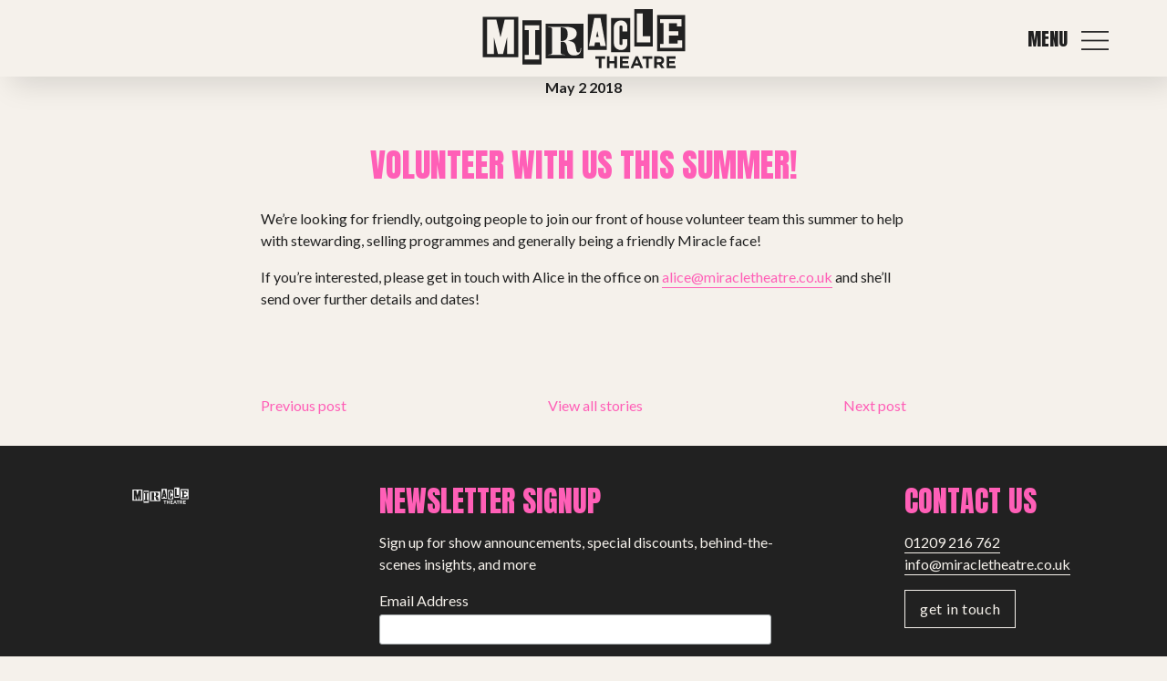

--- FILE ---
content_type: text/html; charset=UTF-8
request_url: https://miracletheatre.co.uk/2018/05/volunteer-with-us-this-summer/
body_size: 11149
content:
<!DOCTYPE HTML>

<html dir="ltr" lang="en-US" prefix="og: https://ogp.me/ns#" id="html">
<head>
  <meta http-equiv="Content-Type" content="text/html; charset=UTF-8" />
  <meta name="robots" content="follow, all" />
  <meta name="language" content="en" />
  <meta name="viewport" content="width=device-width, initial-scale=1" />
  
  <link rel="stylesheet" href="https://miracletheatre.co.uk/wp-content/themes/miracle-theatre/style.css?v=250326" type="text/css" media="screen" />
  <link rel="alternate" type="application/rss+xml" title="Miracle Theatre RSS Feed" href="https://miracletheatre.co.uk/feed/" />
  <link rel="alternate" type="application/atom+xml" title="Miracle Theatre Atom Feed" href="https://miracletheatre.co.uk/feed/atom/" />
  <link rel="pingback" href="https://miracletheatre.co.uk/xmlrpc.php" />

<link rel="preconnect" href="https://fonts.googleapis.com">
<link rel="preconnect" href="https://fonts.gstatic.com" crossorigin>
<link href="https://fonts.googleapis.com/css2?family=Anton&family=Lato:ital,wght@0,400;0,700;1,400;1,700&display=swap" rel="stylesheet">


    
  	<style>img:is([sizes="auto" i], [sizes^="auto," i]) { contain-intrinsic-size: 3000px 1500px }</style>
	
		<!-- All in One SEO 4.8.6.1 - aioseo.com -->
		<title>Volunteer with us this Summer! | Miracle Theatre</title>
	<meta name="description" content="We&#039;re looking for friendly, outgoing people to join our front of house volunteer team this summer to help with stewarding, selling programmes and generally being a friendly Miracle face! If you&#039;re interested, please get in touch with Alice in the office on alice@miracletheatre.co.uk and she&#039;ll send over further details and dates!" />
	<meta name="robots" content="max-image-preview:large" />
	<meta name="author" content="Emma Gibson"/>
	<link rel="canonical" href="https://miracletheatre.co.uk/2018/05/volunteer-with-us-this-summer/" />
	<meta name="generator" content="All in One SEO (AIOSEO) 4.8.6.1" />
		<meta property="og:locale" content="en_US" />
		<meta property="og:site_name" content="Miracle Theatre | Touring theatre made in Cornwall across the UK since 1979" />
		<meta property="og:type" content="article" />
		<meta property="og:title" content="Volunteer with us this Summer! | Miracle Theatre" />
		<meta property="og:description" content="We&#039;re looking for friendly, outgoing people to join our front of house volunteer team this summer to help with stewarding, selling programmes and generally being a friendly Miracle face! If you&#039;re interested, please get in touch with Alice in the office on alice@miracletheatre.co.uk and she&#039;ll send over further details and dates!" />
		<meta property="og:url" content="https://miracletheatre.co.uk/2018/05/volunteer-with-us-this-summer/" />
		<meta property="article:published_time" content="2018-05-02T15:41:58+00:00" />
		<meta property="article:modified_time" content="2018-05-02T15:41:58+00:00" />
		<meta name="twitter:card" content="summary" />
		<meta name="twitter:title" content="Volunteer with us this Summer! | Miracle Theatre" />
		<meta name="twitter:description" content="We&#039;re looking for friendly, outgoing people to join our front of house volunteer team this summer to help with stewarding, selling programmes and generally being a friendly Miracle face! If you&#039;re interested, please get in touch with Alice in the office on alice@miracletheatre.co.uk and she&#039;ll send over further details and dates!" />
		<script type="application/ld+json" class="aioseo-schema">
			{"@context":"https:\/\/schema.org","@graph":[{"@type":"Article","@id":"https:\/\/miracletheatre.co.uk\/2018\/05\/volunteer-with-us-this-summer\/#article","name":"Volunteer with us this Summer! | Miracle Theatre","headline":"Volunteer with us this Summer!","author":{"@id":"https:\/\/miracletheatre.co.uk\/author\/emma\/#author"},"publisher":{"@id":"https:\/\/miracletheatre.co.uk\/#organization"},"datePublished":"2018-05-02T15:41:58+00:00","dateModified":"2018-05-02T15:41:58+00:00","inLanguage":"en-US","mainEntityOfPage":{"@id":"https:\/\/miracletheatre.co.uk\/2018\/05\/volunteer-with-us-this-summer\/#webpage"},"isPartOf":{"@id":"https:\/\/miracletheatre.co.uk\/2018\/05\/volunteer-with-us-this-summer\/#webpage"},"articleSection":"Uncategorized"},{"@type":"BreadcrumbList","@id":"https:\/\/miracletheatre.co.uk\/2018\/05\/volunteer-with-us-this-summer\/#breadcrumblist","itemListElement":[{"@type":"ListItem","@id":"https:\/\/miracletheatre.co.uk#listItem","position":1,"name":"Home","item":"https:\/\/miracletheatre.co.uk","nextItem":{"@type":"ListItem","@id":"https:\/\/miracletheatre.co.uk\/category\/uncategorized\/#listItem","name":"Uncategorized"}},{"@type":"ListItem","@id":"https:\/\/miracletheatre.co.uk\/category\/uncategorized\/#listItem","position":2,"name":"Uncategorized","item":"https:\/\/miracletheatre.co.uk\/category\/uncategorized\/","nextItem":{"@type":"ListItem","@id":"https:\/\/miracletheatre.co.uk\/2018\/05\/volunteer-with-us-this-summer\/#listItem","name":"Volunteer with us this Summer!"},"previousItem":{"@type":"ListItem","@id":"https:\/\/miracletheatre.co.uk#listItem","name":"Home"}},{"@type":"ListItem","@id":"https:\/\/miracletheatre.co.uk\/2018\/05\/volunteer-with-us-this-summer\/#listItem","position":3,"name":"Volunteer with us this Summer!","previousItem":{"@type":"ListItem","@id":"https:\/\/miracletheatre.co.uk\/category\/uncategorized\/#listItem","name":"Uncategorized"}}]},{"@type":"Organization","@id":"https:\/\/miracletheatre.co.uk\/#organization","name":"Miracle Theatre","description":"Touring theatre made in Cornwall across the UK since 1979","url":"https:\/\/miracletheatre.co.uk\/"},{"@type":"Person","@id":"https:\/\/miracletheatre.co.uk\/author\/emma\/#author","url":"https:\/\/miracletheatre.co.uk\/author\/emma\/","name":"Emma Gibson","image":{"@type":"ImageObject","@id":"https:\/\/miracletheatre.co.uk\/2018\/05\/volunteer-with-us-this-summer\/#authorImage","url":"https:\/\/secure.gravatar.com\/avatar\/cab7c1537706ef1d1318fde84726790761e3d7588402c453a999aa6508ad7366?s=96&d=mm&r=g","width":96,"height":96,"caption":"Emma Gibson"}},{"@type":"WebPage","@id":"https:\/\/miracletheatre.co.uk\/2018\/05\/volunteer-with-us-this-summer\/#webpage","url":"https:\/\/miracletheatre.co.uk\/2018\/05\/volunteer-with-us-this-summer\/","name":"Volunteer with us this Summer! | Miracle Theatre","description":"We're looking for friendly, outgoing people to join our front of house volunteer team this summer to help with stewarding, selling programmes and generally being a friendly Miracle face! If you're interested, please get in touch with Alice in the office on alice@miracletheatre.co.uk and she'll send over further details and dates!","inLanguage":"en-US","isPartOf":{"@id":"https:\/\/miracletheatre.co.uk\/#website"},"breadcrumb":{"@id":"https:\/\/miracletheatre.co.uk\/2018\/05\/volunteer-with-us-this-summer\/#breadcrumblist"},"author":{"@id":"https:\/\/miracletheatre.co.uk\/author\/emma\/#author"},"creator":{"@id":"https:\/\/miracletheatre.co.uk\/author\/emma\/#author"},"datePublished":"2018-05-02T15:41:58+00:00","dateModified":"2018-05-02T15:41:58+00:00"},{"@type":"WebSite","@id":"https:\/\/miracletheatre.co.uk\/#website","url":"https:\/\/miracletheatre.co.uk\/","name":"Miracle Theatre","description":"Touring theatre made in Cornwall across the UK since 1979","inLanguage":"en-US","publisher":{"@id":"https:\/\/miracletheatre.co.uk\/#organization"}}]}
		</script>
		<!-- All in One SEO -->

<script id="cookieyes" type="text/javascript" src="https://cdn-cookieyes.com/client_data/7dfdad9c0f65649d3034697f/script.js"></script>
<!-- Google Tag Manager for WordPress by gtm4wp.com -->
<script data-cfasync="false" data-pagespeed-no-defer>
	var gtm4wp_datalayer_name = "dataLayer";
	var dataLayer = dataLayer || [];
</script>
<!-- End Google Tag Manager for WordPress by gtm4wp.com --><link rel='dns-prefetch' href='//maps.googleapis.com' />
<link rel='dns-prefetch' href='//fonts.googleapis.com' />
<link rel="alternate" type="application/rss+xml" title="Miracle Theatre &raquo; Volunteer with us this Summer! Comments Feed" href="https://miracletheatre.co.uk/2018/05/volunteer-with-us-this-summer/feed/" />
<script type="text/javascript">
/* <![CDATA[ */
window._wpemojiSettings = {"baseUrl":"https:\/\/s.w.org\/images\/core\/emoji\/16.0.1\/72x72\/","ext":".png","svgUrl":"https:\/\/s.w.org\/images\/core\/emoji\/16.0.1\/svg\/","svgExt":".svg","source":{"concatemoji":"https:\/\/miracletheatre.co.uk\/wp-includes\/js\/wp-emoji-release.min.js?ver=74ccb5c143b210adb35ff2cca3ba74e2"}};
/*! This file is auto-generated */
!function(s,n){var o,i,e;function c(e){try{var t={supportTests:e,timestamp:(new Date).valueOf()};sessionStorage.setItem(o,JSON.stringify(t))}catch(e){}}function p(e,t,n){e.clearRect(0,0,e.canvas.width,e.canvas.height),e.fillText(t,0,0);var t=new Uint32Array(e.getImageData(0,0,e.canvas.width,e.canvas.height).data),a=(e.clearRect(0,0,e.canvas.width,e.canvas.height),e.fillText(n,0,0),new Uint32Array(e.getImageData(0,0,e.canvas.width,e.canvas.height).data));return t.every(function(e,t){return e===a[t]})}function u(e,t){e.clearRect(0,0,e.canvas.width,e.canvas.height),e.fillText(t,0,0);for(var n=e.getImageData(16,16,1,1),a=0;a<n.data.length;a++)if(0!==n.data[a])return!1;return!0}function f(e,t,n,a){switch(t){case"flag":return n(e,"\ud83c\udff3\ufe0f\u200d\u26a7\ufe0f","\ud83c\udff3\ufe0f\u200b\u26a7\ufe0f")?!1:!n(e,"\ud83c\udde8\ud83c\uddf6","\ud83c\udde8\u200b\ud83c\uddf6")&&!n(e,"\ud83c\udff4\udb40\udc67\udb40\udc62\udb40\udc65\udb40\udc6e\udb40\udc67\udb40\udc7f","\ud83c\udff4\u200b\udb40\udc67\u200b\udb40\udc62\u200b\udb40\udc65\u200b\udb40\udc6e\u200b\udb40\udc67\u200b\udb40\udc7f");case"emoji":return!a(e,"\ud83e\udedf")}return!1}function g(e,t,n,a){var r="undefined"!=typeof WorkerGlobalScope&&self instanceof WorkerGlobalScope?new OffscreenCanvas(300,150):s.createElement("canvas"),o=r.getContext("2d",{willReadFrequently:!0}),i=(o.textBaseline="top",o.font="600 32px Arial",{});return e.forEach(function(e){i[e]=t(o,e,n,a)}),i}function t(e){var t=s.createElement("script");t.src=e,t.defer=!0,s.head.appendChild(t)}"undefined"!=typeof Promise&&(o="wpEmojiSettingsSupports",i=["flag","emoji"],n.supports={everything:!0,everythingExceptFlag:!0},e=new Promise(function(e){s.addEventListener("DOMContentLoaded",e,{once:!0})}),new Promise(function(t){var n=function(){try{var e=JSON.parse(sessionStorage.getItem(o));if("object"==typeof e&&"number"==typeof e.timestamp&&(new Date).valueOf()<e.timestamp+604800&&"object"==typeof e.supportTests)return e.supportTests}catch(e){}return null}();if(!n){if("undefined"!=typeof Worker&&"undefined"!=typeof OffscreenCanvas&&"undefined"!=typeof URL&&URL.createObjectURL&&"undefined"!=typeof Blob)try{var e="postMessage("+g.toString()+"("+[JSON.stringify(i),f.toString(),p.toString(),u.toString()].join(",")+"));",a=new Blob([e],{type:"text/javascript"}),r=new Worker(URL.createObjectURL(a),{name:"wpTestEmojiSupports"});return void(r.onmessage=function(e){c(n=e.data),r.terminate(),t(n)})}catch(e){}c(n=g(i,f,p,u))}t(n)}).then(function(e){for(var t in e)n.supports[t]=e[t],n.supports.everything=n.supports.everything&&n.supports[t],"flag"!==t&&(n.supports.everythingExceptFlag=n.supports.everythingExceptFlag&&n.supports[t]);n.supports.everythingExceptFlag=n.supports.everythingExceptFlag&&!n.supports.flag,n.DOMReady=!1,n.readyCallback=function(){n.DOMReady=!0}}).then(function(){return e}).then(function(){var e;n.supports.everything||(n.readyCallback(),(e=n.source||{}).concatemoji?t(e.concatemoji):e.wpemoji&&e.twemoji&&(t(e.twemoji),t(e.wpemoji)))}))}((window,document),window._wpemojiSettings);
/* ]]> */
</script>
<style id='wp-emoji-styles-inline-css' type='text/css'>

	img.wp-smiley, img.emoji {
		display: inline !important;
		border: none !important;
		box-shadow: none !important;
		height: 1em !important;
		width: 1em !important;
		margin: 0 0.07em !important;
		vertical-align: -0.1em !important;
		background: none !important;
		padding: 0 !important;
	}
</style>
<link rel='stylesheet' id='wp-block-library-css' href='https://miracletheatre.co.uk/wp-includes/css/dist/block-library/style.min.css?ver=74ccb5c143b210adb35ff2cca3ba74e2' type='text/css' media='all' />
<style id='classic-theme-styles-inline-css' type='text/css'>
/*! This file is auto-generated */
.wp-block-button__link{color:#fff;background-color:#32373c;border-radius:9999px;box-shadow:none;text-decoration:none;padding:calc(.667em + 2px) calc(1.333em + 2px);font-size:1.125em}.wp-block-file__button{background:#32373c;color:#fff;text-decoration:none}
</style>
<style id='global-styles-inline-css' type='text/css'>
:root{--wp--preset--aspect-ratio--square: 1;--wp--preset--aspect-ratio--4-3: 4/3;--wp--preset--aspect-ratio--3-4: 3/4;--wp--preset--aspect-ratio--3-2: 3/2;--wp--preset--aspect-ratio--2-3: 2/3;--wp--preset--aspect-ratio--16-9: 16/9;--wp--preset--aspect-ratio--9-16: 9/16;--wp--preset--color--black: #000000;--wp--preset--color--cyan-bluish-gray: #abb8c3;--wp--preset--color--white: #ffffff;--wp--preset--color--pale-pink: #f78da7;--wp--preset--color--vivid-red: #cf2e2e;--wp--preset--color--luminous-vivid-orange: #ff6900;--wp--preset--color--luminous-vivid-amber: #fcb900;--wp--preset--color--light-green-cyan: #7bdcb5;--wp--preset--color--vivid-green-cyan: #00d084;--wp--preset--color--pale-cyan-blue: #8ed1fc;--wp--preset--color--vivid-cyan-blue: #0693e3;--wp--preset--color--vivid-purple: #9b51e0;--wp--preset--gradient--vivid-cyan-blue-to-vivid-purple: linear-gradient(135deg,rgba(6,147,227,1) 0%,rgb(155,81,224) 100%);--wp--preset--gradient--light-green-cyan-to-vivid-green-cyan: linear-gradient(135deg,rgb(122,220,180) 0%,rgb(0,208,130) 100%);--wp--preset--gradient--luminous-vivid-amber-to-luminous-vivid-orange: linear-gradient(135deg,rgba(252,185,0,1) 0%,rgba(255,105,0,1) 100%);--wp--preset--gradient--luminous-vivid-orange-to-vivid-red: linear-gradient(135deg,rgba(255,105,0,1) 0%,rgb(207,46,46) 100%);--wp--preset--gradient--very-light-gray-to-cyan-bluish-gray: linear-gradient(135deg,rgb(238,238,238) 0%,rgb(169,184,195) 100%);--wp--preset--gradient--cool-to-warm-spectrum: linear-gradient(135deg,rgb(74,234,220) 0%,rgb(151,120,209) 20%,rgb(207,42,186) 40%,rgb(238,44,130) 60%,rgb(251,105,98) 80%,rgb(254,248,76) 100%);--wp--preset--gradient--blush-light-purple: linear-gradient(135deg,rgb(255,206,236) 0%,rgb(152,150,240) 100%);--wp--preset--gradient--blush-bordeaux: linear-gradient(135deg,rgb(254,205,165) 0%,rgb(254,45,45) 50%,rgb(107,0,62) 100%);--wp--preset--gradient--luminous-dusk: linear-gradient(135deg,rgb(255,203,112) 0%,rgb(199,81,192) 50%,rgb(65,88,208) 100%);--wp--preset--gradient--pale-ocean: linear-gradient(135deg,rgb(255,245,203) 0%,rgb(182,227,212) 50%,rgb(51,167,181) 100%);--wp--preset--gradient--electric-grass: linear-gradient(135deg,rgb(202,248,128) 0%,rgb(113,206,126) 100%);--wp--preset--gradient--midnight: linear-gradient(135deg,rgb(2,3,129) 0%,rgb(40,116,252) 100%);--wp--preset--font-size--small: 13px;--wp--preset--font-size--medium: 20px;--wp--preset--font-size--large: 36px;--wp--preset--font-size--x-large: 42px;--wp--preset--spacing--20: 0.44rem;--wp--preset--spacing--30: 0.67rem;--wp--preset--spacing--40: 1rem;--wp--preset--spacing--50: 1.5rem;--wp--preset--spacing--60: 2.25rem;--wp--preset--spacing--70: 3.38rem;--wp--preset--spacing--80: 5.06rem;--wp--preset--shadow--natural: 6px 6px 9px rgba(0, 0, 0, 0.2);--wp--preset--shadow--deep: 12px 12px 50px rgba(0, 0, 0, 0.4);--wp--preset--shadow--sharp: 6px 6px 0px rgba(0, 0, 0, 0.2);--wp--preset--shadow--outlined: 6px 6px 0px -3px rgba(255, 255, 255, 1), 6px 6px rgba(0, 0, 0, 1);--wp--preset--shadow--crisp: 6px 6px 0px rgba(0, 0, 0, 1);}:where(.is-layout-flex){gap: 0.5em;}:where(.is-layout-grid){gap: 0.5em;}body .is-layout-flex{display: flex;}.is-layout-flex{flex-wrap: wrap;align-items: center;}.is-layout-flex > :is(*, div){margin: 0;}body .is-layout-grid{display: grid;}.is-layout-grid > :is(*, div){margin: 0;}:where(.wp-block-columns.is-layout-flex){gap: 2em;}:where(.wp-block-columns.is-layout-grid){gap: 2em;}:where(.wp-block-post-template.is-layout-flex){gap: 1.25em;}:where(.wp-block-post-template.is-layout-grid){gap: 1.25em;}.has-black-color{color: var(--wp--preset--color--black) !important;}.has-cyan-bluish-gray-color{color: var(--wp--preset--color--cyan-bluish-gray) !important;}.has-white-color{color: var(--wp--preset--color--white) !important;}.has-pale-pink-color{color: var(--wp--preset--color--pale-pink) !important;}.has-vivid-red-color{color: var(--wp--preset--color--vivid-red) !important;}.has-luminous-vivid-orange-color{color: var(--wp--preset--color--luminous-vivid-orange) !important;}.has-luminous-vivid-amber-color{color: var(--wp--preset--color--luminous-vivid-amber) !important;}.has-light-green-cyan-color{color: var(--wp--preset--color--light-green-cyan) !important;}.has-vivid-green-cyan-color{color: var(--wp--preset--color--vivid-green-cyan) !important;}.has-pale-cyan-blue-color{color: var(--wp--preset--color--pale-cyan-blue) !important;}.has-vivid-cyan-blue-color{color: var(--wp--preset--color--vivid-cyan-blue) !important;}.has-vivid-purple-color{color: var(--wp--preset--color--vivid-purple) !important;}.has-black-background-color{background-color: var(--wp--preset--color--black) !important;}.has-cyan-bluish-gray-background-color{background-color: var(--wp--preset--color--cyan-bluish-gray) !important;}.has-white-background-color{background-color: var(--wp--preset--color--white) !important;}.has-pale-pink-background-color{background-color: var(--wp--preset--color--pale-pink) !important;}.has-vivid-red-background-color{background-color: var(--wp--preset--color--vivid-red) !important;}.has-luminous-vivid-orange-background-color{background-color: var(--wp--preset--color--luminous-vivid-orange) !important;}.has-luminous-vivid-amber-background-color{background-color: var(--wp--preset--color--luminous-vivid-amber) !important;}.has-light-green-cyan-background-color{background-color: var(--wp--preset--color--light-green-cyan) !important;}.has-vivid-green-cyan-background-color{background-color: var(--wp--preset--color--vivid-green-cyan) !important;}.has-pale-cyan-blue-background-color{background-color: var(--wp--preset--color--pale-cyan-blue) !important;}.has-vivid-cyan-blue-background-color{background-color: var(--wp--preset--color--vivid-cyan-blue) !important;}.has-vivid-purple-background-color{background-color: var(--wp--preset--color--vivid-purple) !important;}.has-black-border-color{border-color: var(--wp--preset--color--black) !important;}.has-cyan-bluish-gray-border-color{border-color: var(--wp--preset--color--cyan-bluish-gray) !important;}.has-white-border-color{border-color: var(--wp--preset--color--white) !important;}.has-pale-pink-border-color{border-color: var(--wp--preset--color--pale-pink) !important;}.has-vivid-red-border-color{border-color: var(--wp--preset--color--vivid-red) !important;}.has-luminous-vivid-orange-border-color{border-color: var(--wp--preset--color--luminous-vivid-orange) !important;}.has-luminous-vivid-amber-border-color{border-color: var(--wp--preset--color--luminous-vivid-amber) !important;}.has-light-green-cyan-border-color{border-color: var(--wp--preset--color--light-green-cyan) !important;}.has-vivid-green-cyan-border-color{border-color: var(--wp--preset--color--vivid-green-cyan) !important;}.has-pale-cyan-blue-border-color{border-color: var(--wp--preset--color--pale-cyan-blue) !important;}.has-vivid-cyan-blue-border-color{border-color: var(--wp--preset--color--vivid-cyan-blue) !important;}.has-vivid-purple-border-color{border-color: var(--wp--preset--color--vivid-purple) !important;}.has-vivid-cyan-blue-to-vivid-purple-gradient-background{background: var(--wp--preset--gradient--vivid-cyan-blue-to-vivid-purple) !important;}.has-light-green-cyan-to-vivid-green-cyan-gradient-background{background: var(--wp--preset--gradient--light-green-cyan-to-vivid-green-cyan) !important;}.has-luminous-vivid-amber-to-luminous-vivid-orange-gradient-background{background: var(--wp--preset--gradient--luminous-vivid-amber-to-luminous-vivid-orange) !important;}.has-luminous-vivid-orange-to-vivid-red-gradient-background{background: var(--wp--preset--gradient--luminous-vivid-orange-to-vivid-red) !important;}.has-very-light-gray-to-cyan-bluish-gray-gradient-background{background: var(--wp--preset--gradient--very-light-gray-to-cyan-bluish-gray) !important;}.has-cool-to-warm-spectrum-gradient-background{background: var(--wp--preset--gradient--cool-to-warm-spectrum) !important;}.has-blush-light-purple-gradient-background{background: var(--wp--preset--gradient--blush-light-purple) !important;}.has-blush-bordeaux-gradient-background{background: var(--wp--preset--gradient--blush-bordeaux) !important;}.has-luminous-dusk-gradient-background{background: var(--wp--preset--gradient--luminous-dusk) !important;}.has-pale-ocean-gradient-background{background: var(--wp--preset--gradient--pale-ocean) !important;}.has-electric-grass-gradient-background{background: var(--wp--preset--gradient--electric-grass) !important;}.has-midnight-gradient-background{background: var(--wp--preset--gradient--midnight) !important;}.has-small-font-size{font-size: var(--wp--preset--font-size--small) !important;}.has-medium-font-size{font-size: var(--wp--preset--font-size--medium) !important;}.has-large-font-size{font-size: var(--wp--preset--font-size--large) !important;}.has-x-large-font-size{font-size: var(--wp--preset--font-size--x-large) !important;}
:where(.wp-block-post-template.is-layout-flex){gap: 1.25em;}:where(.wp-block-post-template.is-layout-grid){gap: 1.25em;}
:where(.wp-block-columns.is-layout-flex){gap: 2em;}:where(.wp-block-columns.is-layout-grid){gap: 2em;}
:root :where(.wp-block-pullquote){font-size: 1.5em;line-height: 1.6;}
</style>
<link rel='stylesheet' id='contact-form-7-css' href='https://miracletheatre.co.uk/wp-content/plugins/contact-form-7/includes/css/styles.css?ver=6.1.1' type='text/css' media='all' />
<link rel='stylesheet' id='woocommerce-layout-css' href='https://miracletheatre.co.uk/wp-content/plugins/woocommerce/assets/css/woocommerce-layout.css?ver=10.1.3' type='text/css' media='all' />
<style id='woocommerce-layout-inline-css' type='text/css'>

	.infinite-scroll .woocommerce-pagination {
		display: none;
	}
</style>
<link rel='stylesheet' id='woocommerce-smallscreen-css' href='https://miracletheatre.co.uk/wp-content/plugins/woocommerce/assets/css/woocommerce-smallscreen.css?ver=10.1.3' type='text/css' media='only screen and (max-width: 768px)' />
<link rel='stylesheet' id='woocommerce-general-css' href='https://miracletheatre.co.uk/wp-content/plugins/woocommerce/assets/css/woocommerce.css?ver=10.1.3' type='text/css' media='all' />
<style id='woocommerce-inline-inline-css' type='text/css'>
.woocommerce form .form-row .required { visibility: visible; }
</style>
<link rel='stylesheet' id='wpgeo-css' href='https://miracletheatre.co.uk/wp-content/plugins/wp-geo/css/wp-geo.css?ver=3.5.1' type='text/css' media='all' />
<link rel='stylesheet' id='brands-styles-css' href='https://miracletheatre.co.uk/wp-content/plugins/woocommerce/assets/css/brands.css?ver=10.1.3' type='text/css' media='all' />
<link rel='stylesheet' id='owl-css' href='https://miracletheatre.co.uk/wp-content/themes/miracle-theatre/scripts/owlcarousel/dist/assets/owl.carousel.min.css?ver=74ccb5c143b210adb35ff2cca3ba74e2' type='text/css' media='all' />
<link rel='stylesheet' id='owl-theme-css' href='https://miracletheatre.co.uk/wp-content/themes/miracle-theatre/scripts/owlcarousel/dist/assets/owl.theme.default.min.css?ver=74ccb5c143b210adb35ff2cca3ba74e2' type='text/css' media='all' />
<link rel='stylesheet' id='google-fonts-css' href='https://fonts.googleapis.com/css2?family=Lato%3Aital%2Cwght%400%2C400%3B0%2C700%3B1%2C400%3B1%2C700&display=swap&ver=74ccb5c143b210adb35ff2cca3ba74e2' type='text/css' media='all' />
<link rel='stylesheet' id='flex-css' href='https://miracletheatre.co.uk/wp-content/themes/miracle-theatre/scripts/flex-slider/flexslider.css?ver=74ccb5c143b210adb35ff2cca3ba74e2' type='text/css' media='all' />
<link rel='stylesheet' id='timeline-css' href='https://miracletheatre.co.uk/wp-content/themes/miracle-theatre/timeline.css?ver=74ccb5c143b210adb35ff2cca3ba74e2' type='text/css' media='all' />
<link rel='stylesheet' id='fancybox-css' href='https://miracletheatre.co.uk/wp-content/themes/miracle-theatre/scripts/fancybox/jquery.fancybox.min.css?ver=74ccb5c143b210adb35ff2cca3ba74e2' type='text/css' media='all' />
<script type="text/javascript" src="https://miracletheatre.co.uk/wp-includes/js/jquery/jquery.min.js?ver=3.7.1" id="jquery-core-js"></script>
<script type="text/javascript" src="https://miracletheatre.co.uk/wp-includes/js/jquery/jquery-migrate.min.js?ver=3.4.1" id="jquery-migrate-js"></script>
<script type="text/javascript" src="https://miracletheatre.co.uk/wp-content/plugins/woocommerce/assets/js/jquery-blockui/jquery.blockUI.min.js?ver=2.7.0-wc.10.1.3" id="jquery-blockui-js" defer="defer" data-wp-strategy="defer"></script>
<script type="text/javascript" src="https://miracletheatre.co.uk/wp-content/plugins/woocommerce/assets/js/js-cookie/js.cookie.min.js?ver=2.1.4-wc.10.1.3" id="js-cookie-js" defer="defer" data-wp-strategy="defer"></script>
<script type="text/javascript" id="woocommerce-js-extra">
/* <![CDATA[ */
var woocommerce_params = {"ajax_url":"\/wp-admin\/admin-ajax.php","wc_ajax_url":"\/?wc-ajax=%%endpoint%%","i18n_password_show":"Show password","i18n_password_hide":"Hide password"};
/* ]]> */
</script>
<script type="text/javascript" src="https://miracletheatre.co.uk/wp-content/plugins/woocommerce/assets/js/frontend/woocommerce.min.js?ver=10.1.3" id="woocommerce-js" defer="defer" data-wp-strategy="defer"></script>
<script type="text/javascript" src="https://miracletheatre.co.uk/wp-content/plugins/wp-geo/js/tooltip.js?ver=3.5.1" id="wpgeo_tooltip-js"></script>
<script type="text/javascript" src="https://miracletheatre.co.uk/wp-content/plugins/wp-geo/js/wp-geo.v3.js?ver=3.5.1" id="wpgeo-js"></script>
<script type="text/javascript" src="//maps.googleapis.com/maps/api/js?language=en&amp;key=AIzaSyCpkVVQETfOybEdCLPDx1W2hf4rouQWyog&amp;ver=3.5.1" id="googlemaps3-js"></script>
<script type="text/javascript" src="https://miracletheatre.co.uk/wp-includes/js/jquery/ui/core.min.js?ver=1.13.3" id="jquery-ui-core-js"></script>
<script type="text/javascript" src="https://miracletheatre.co.uk/wp-includes/js/jquery/ui/accordion.min.js?ver=1.13.3" id="jquery-ui-accordion-js"></script>
<script type="text/javascript" src="https://miracletheatre.co.uk/wp-content/themes/miracle-theatre/scripts/miracle.js?v=250313&amp;ver=74ccb5c143b210adb35ff2cca3ba74e2" id="miracle-js"></script>
<script type="text/javascript" src="https://miracletheatre.co.uk/wp-content/themes/miracle-theatre/scripts/owlcarousel/dist/owl.carousel.min.js?ver=74ccb5c143b210adb35ff2cca3ba74e2" id="owl-js"></script>
<script type="text/javascript" src="https://miracletheatre.co.uk/wp-content/themes/miracle-theatre/scripts/flex-slider/jquery.flexslider-min.js?ver=74ccb5c143b210adb35ff2cca3ba74e2" id="flex-js"></script>
<script type="text/javascript" src="https://miracletheatre.co.uk/wp-content/themes/miracle-theatre/scripts/imagesloaded.pkgd.min.js?ver=74ccb5c143b210adb35ff2cca3ba74e2" id="imageloaded-js"></script>
<script type="text/javascript" src="https://miracletheatre.co.uk/wp-content/themes/miracle-theatre/scripts/isotope.pkgd.min.js?ver=74ccb5c143b210adb35ff2cca3ba74e2" id="isotope-js"></script>
<script type="text/javascript" src="https://miracletheatre.co.uk/wp-content/themes/miracle-theatre/scripts/jquery.simplemodal.1.4.4.min.js?ver=74ccb5c143b210adb35ff2cca3ba74e2" id="modal-js"></script>
<script type="text/javascript" src="https://miracletheatre.co.uk/wp-content/themes/miracle-theatre/scripts/fancybox/jquery.fancybox.min.js?ver=74ccb5c143b210adb35ff2cca3ba74e2" id="fancybox-js"></script>
<link rel="https://api.w.org/" href="https://miracletheatre.co.uk/wp-json/" /><link rel="alternate" title="JSON" type="application/json" href="https://miracletheatre.co.uk/wp-json/wp/v2/posts/3962" /><link rel="EditURI" type="application/rsd+xml" title="RSD" href="https://miracletheatre.co.uk/xmlrpc.php?rsd" />

<link rel='shortlink' href='https://miracletheatre.co.uk/?p=3962' />
<link rel="alternate" title="oEmbed (JSON)" type="application/json+oembed" href="https://miracletheatre.co.uk/wp-json/oembed/1.0/embed?url=https%3A%2F%2Fmiracletheatre.co.uk%2F2018%2F05%2Fvolunteer-with-us-this-summer%2F" />
<link rel="alternate" title="oEmbed (XML)" type="text/xml+oembed" href="https://miracletheatre.co.uk/wp-json/oembed/1.0/embed?url=https%3A%2F%2Fmiracletheatre.co.uk%2F2018%2F05%2Fvolunteer-with-us-this-summer%2F&#038;format=xml" />

			<script type="text/javascript">
			//<![CDATA[

			// WP Geo default settings
			var wpgeo_w = '100%';
			var wpgeo_h = '407px';
			var wpgeo_type = 'G_NORMAL_MAP';
			var wpgeo_zoom = 9;
			var wpgeo_controls = 'GLargeMapControl3D';
			var wpgeo_controltypes = 'G_NORMAL_MAP';
			var wpgeo_scale = 'N';
			var wpgeo_overview = 'N';

			//]]>
			</script>
			
			<script type="text/javascript">
			//<![CDATA[
			// ----- WP Geo Marker Icons -----
			var wpgeo_icon_large = wpgeo_createIcon(20, 34, 10, 34, 'https://miracletheatre.co.uk/wp-content/uploads/wp-geo/markers/large-marker.png', 'https://miracletheatre.co.uk/wp-content/uploads/wp-geo/markers/large-marker-shadow.png');var wpgeo_icon_small = wpgeo_createIcon(10, 17, 5, 17, 'https://miracletheatre.co.uk/wp-content/uploads/wp-geo/markers/small-marker.png', 'https://miracletheatre.co.uk/wp-content/uploads/wp-geo/markers/small-marker-shadow.png');var wpgeo_icon_dot = wpgeo_createIcon(8, 8, 3, 6, 'https://miracletheatre.co.uk/wp-content/uploads/wp-geo/markers/dot-marker.png', 'https://miracletheatre.co.uk/wp-content/uploads/wp-geo/markers/dot-marker-shadow.png');
			//]]>
			</script>
			
<!-- Google Tag Manager for WordPress by gtm4wp.com -->
<!-- GTM Container placement set to manual -->
<script data-cfasync="false" data-pagespeed-no-defer type="text/javascript">
	var dataLayer_content = {"pagePostType":"post","pagePostType2":"single-post","pageCategory":["uncategorized"],"pagePostAuthor":"Emma Gibson"};
	dataLayer.push( dataLayer_content );
</script>
<script data-cfasync="false" data-pagespeed-no-defer type="text/javascript">
(function(w,d,s,l,i){w[l]=w[l]||[];w[l].push({'gtm.start':
new Date().getTime(),event:'gtm.js'});var f=d.getElementsByTagName(s)[0],
j=d.createElement(s),dl=l!='dataLayer'?'&l='+l:'';j.async=true;j.src=
'//www.googletagmanager.com/gtm.js?id='+i+dl;f.parentNode.insertBefore(j,f);
})(window,document,'script','dataLayer','GTM-MFHPG4');
</script>
<!-- End Google Tag Manager for WordPress by gtm4wp.com -->	<noscript><style>.woocommerce-product-gallery{ opacity: 1 !important; }</style></noscript>
	<link rel="icon" href="https://miracletheatre.co.uk/wp-content/uploads/2019/07/miracle-favicon-2-100x100.png" sizes="32x32" />
<link rel="icon" href="https://miracletheatre.co.uk/wp-content/uploads/2019/07/miracle-favicon-2-210x210.png" sizes="192x192" />
<link rel="apple-touch-icon" href="https://miracletheatre.co.uk/wp-content/uploads/2019/07/miracle-favicon-2-210x210.png" />
<meta name="msapplication-TileImage" content="https://miracletheatre.co.uk/wp-content/uploads/2019/07/miracle-favicon-2-300x300.png" />
</head>
<body data-rsssl=1 class="wp-singular post-template-default single single-post postid-3962 single-format-standard wp-theme-miracle-theatre theme-miracle-theatre woocommerce-no-js">
  
<!-- GTM Container placement set to manual -->
<!-- Google Tag Manager (noscript) -->
				<noscript><iframe src="https://www.googletagmanager.com/ns.html?id=GTM-MFHPG4" height="0" width="0" style="display:none;visibility:hidden" aria-hidden="true"></iframe></noscript>
<!-- End Google Tag Manager (noscript) -->  
 
<div class="header-panels"><div id="sub_menu_0" class="menu-overlay two_col "><div class="menu-inner"><div class="links"><div class="menu"><ul class="menu"><li id="menu-item-11061" class="menu-item menu-item-type-custom menu-item-object-custom menu-item-has-children menu-item-11061"><a href="/shows">Shows</a>
<ul class="sub-menu">
	<li id="menu-item-20934" class="menu-item menu-item-type-post_type menu-item-object-show menu-item-20934"><a href="https://miracletheatre.co.uk/shows/peer-gynt/">Peer Gynt</a></li>
	<li id="menu-item-15707" class="menu-item menu-item-type-post_type menu-item-object-show menu-item-15707"><a href="https://miracletheatre.co.uk/shows/the-st-hilary-project/">The St. Hilary Project</a></li>
	<li id="menu-item-1020" class="menu-item menu-item-type-custom menu-item-object-custom menu-item-1020"><a href="/shows">Past Productions</a></li>
</ul>
</li>
<li id="menu-item-1015" class="menu-item menu-item-type-post_type menu-item-object-page menu-item-has-children menu-item-1015"><a href="https://miracletheatre.co.uk/about-miracle/">About</a>
<ul class="sub-menu">
	<li id="menu-item-11065" class="menu-item menu-item-type-post_type menu-item-object-page menu-item-11065"><a href="https://miracletheatre.co.uk/about-miracle/">About Miracle</a></li>
	<li id="menu-item-10408" class="menu-item menu-item-type-post_type_archive menu-item-object-person menu-item-10408"><a href="https://miracletheatre.co.uk/people/">Miracle People</a></li>
	<li id="menu-item-11066" class="menu-item menu-item-type-custom menu-item-object-custom menu-item-11066"><a href="/blog/">News</a></li>
	<li id="menu-item-10572" class="menu-item menu-item-type-custom menu-item-object-custom menu-item-10572"><a href="/time-capsule/">Time Capsule (1979-2019)</a></li>
</ul>
</li>
<li id="menu-item-11261" class="menu-item menu-item-type-custom menu-item-object-custom menu-item-has-children menu-item-11261"><a href="#">Get involved</a>
<ul class="sub-menu">
	<li id="menu-item-11262" class="menu-item menu-item-type-post_type menu-item-object-page menu-item-11262"><a href="https://miracletheatre.co.uk/bring-us-to-your-venue/">Bring us to your venue</a></li>
	<li id="menu-item-11177" class="menu-item menu-item-type-post_type menu-item-object-page menu-item-11177"><a href="https://miracletheatre.co.uk/work-with-us/">Work with us</a></li>
	<li id="menu-item-1113" class="menu-item menu-item-type-post_type menu-item-object-page menu-item-1113"><a href="https://miracletheatre.co.uk/support-miracle/">Support Us</a></li>
	<li id="menu-item-12537" class="menu-item menu-item-type-post_type menu-item-object-page menu-item-12537"><a href="https://miracletheatre.co.uk/miracle-projects/">Projects</a></li>
	<li id="menu-item-15699" class="menu-item menu-item-type-post_type menu-item-object-page menu-item-15699"><a href="https://miracletheatre.co.uk/small-miracles/">Small Miracles</a></li>
</ul>
</li>
<li id="menu-item-11068" class="menu-item menu-item-type-post_type menu-item-object-page menu-item-11068"><a href="https://miracletheatre.co.uk/shop/">Shop</a></li>
</ul></div></div><div class="promo"><a href=""><span class="label"></span></a></div></div></div></div></div>	<div class="section heading  ">
				<div class="section-inner">
						<div class="left">
							</div>
			<a href="/" id="logo">Miracle Theatre</a>
			<div class="right">
			<a href="#menu" class="menu_trigger">Menu</a>
			</div>
		</div>
	</div>
	   
					
								<section class="row single ">
					<div class="section-inner">
						<p class="over-title">May 2 2018</p>
						<h1>Volunteer with us this Summer!</h1>
						<p>We&#8217;re looking for friendly, outgoing people to join our front of house volunteer team this summer to help with stewarding, selling programmes and generally being a friendly Miracle face!</p>
<p>If you&#8217;re interested, please get in touch with Alice in the office on <a href="/cdn-cgi/l/email-protection#a3c2cfcac0c6e3cecad1c2c0cfc6d7cbc6c2d7d1c68dc0cc8dd6c8"><span class="__cf_email__" data-cfemail="b8d9d4d1dbddf8d5d1cad9dbd4ddccd0ddd9cccadd96dbd796cdd3">[email&#160;protected]</span></a> and she&#8217;ll send over further details and dates!</p>
					</div>
				</section>
			
			 
			 <div class="wp-pagenavi">
				 <a href="https://miracletheatre.co.uk/2018/05/el-huichol-cornwalls-mexican-food-van/" rel="prev">Previous post</a>				 <a href="/blog">View all stories</a>
				 <a href="https://miracletheatre.co.uk/2018/05/the-cherry-orchard-rehearsals/" rel="next">Next post</a>			 </div>

			
	
	<section class="row footer">
			<div class="section-inner">
				<div class="column">
					<p class="footer-logo">Miracle Theatre</p>
				</div>
				<div class="column">
					<h3>Newsletter signup</h3>
					<p>Sign up for show announcements, special discounts, behind-the-scenes insights, and more</p>
					<div id="mc_embed_shell">
       <link href="//cdn-images.mailchimp.com/embedcode/classic-061523.css" rel="stylesheet" type="text/css"> 
  <style type="text/css">
        #mc_embed_signup{ clear:left; }
        /* Add your own Mailchimp form style overrides in your site stylesheet or in this style block.
           We recommend moving this block and the preceding CSS link to the HEAD of your HTML file. */
</style>
<div id="mc_embed_signup">
    <form action="https://miracletheatre.us1.list-manage.com/subscribe/post?u=b46d6dbf5ff70dab2d8eda070&amp;id=f2d4c6eb6e&amp;f_id=00d8c2e1f0" method="post" id="mc-embedded-subscribe-form" name="mc-embedded-subscribe-form" class="validate" target="_blank">
        <div id="mc_embed_signup_scroll">
            <div class="mc-field-group"><label for="mce-EMAIL">Email Address</label><input type="email" name="EMAIL" class="required email" id="mce-EMAIL" required="" value=""></div>
        <div id="mce-responses" class="clear">
            <div class="response" id="mce-error-response" style="display: none;"></div>
            <div class="response" id="mce-success-response" style="display: none;"></div>
        </div><div aria-hidden="true" style="position: absolute; left: -5000px;"><input type="text" name="b_b46d6dbf5ff70dab2d8eda070_f2d4c6eb6e" tabindex="-1" value=""></div><div class="clear"><input type="submit" name="subscribe" id="mc-embedded-subscribe" class="button" value="Subscribe"></div>
    </div>
</form>
</div>
<script data-cfasync="false" src="/cdn-cgi/scripts/5c5dd728/cloudflare-static/email-decode.min.js"></script><script type="text/javascript" src="//s3.amazonaws.com/downloads.mailchimp.com/js/mc-validate.js"></script><script type="text/javascript">(function($) {window.fnames = new Array(); window.ftypes = new Array();fnames[0]='EMAIL';ftypes[0]='email';fnames[1]='FNAME';ftypes[1]='text';fnames[3]='POSTCODE';ftypes[3]='text';fnames[2]='EVENT';ftypes[2]='text';}(jQuery));var $mcj = jQuery.noConflict(true);</script></div>
					

				</div>
				<div class="column address">
					
					<h3>Contact us</h3>
					<p><a href="tel:+441209216762">01209 216 762</a><br />
<a href="/cdn-cgi/l/email-protection#375e595158775a5e4556545b52435f525643455219545819425c"><span class="__cf_email__" data-cfemail="046d6a626b44696d7665676861706c61657076612a676b2a716f">[email&#160;protected]</span></a></p>
					<p><a href="/contact-miracle" class="keyline">Get in touch</a>

				</div>	
				<div class="column">
					<h3>Follow Miracle</h3>
					<div class="menu"><ul id="menu-social" class="menu"><li id="menu-item-11074" class="social-facebook menu-item menu-item-type-custom menu-item-object-custom menu-item-11074"><a target="_blank" href="https://www.facebook.com/MiracleTheatre">Facebook</a></li>
<li id="menu-item-11076" class="social-instagram menu-item menu-item-type-custom menu-item-object-custom menu-item-11076"><a target="_blank" href="https://www.instagram.com/miracletheatre/">Instagram</a></li>
<li id="menu-item-11077" class="social-youtube menu-item menu-item-type-custom menu-item-object-custom menu-item-11077"><a target="_blank" href="https://www.youtube.com/channel/UCwRoLzuSGYTdCA1YwwQkKlg">YouTube</a></li>
</ul></div>					
				</div>
				<div class="column">
					<h3>Support us</h3>
					<p>As a registered charity, your support makes our work possible. Find out how you can help us create more of the shows you love.</p>
					<p><a href="/support-miracle" class="keyline">Read more</a></p>

				</div>
				<div class="column address">
					
					<h3>Head office</h3>
					<p>Jubilee Wharf<br />
Commercial Road <br />
Penryn<br />
TR10 8FG </p>

					<div class="menu"><ul id="menu-footer" class="menu"><li id="menu-item-11183" class="menu-item menu-item-type-post_type menu-item-object-page menu-item-11183"><a href="https://miracletheatre.co.uk/privacy-policy/">Privacy and cookie policy</a></li>
<li id="menu-item-11184" class="menu-item menu-item-type-post_type menu-item-object-page menu-item-11184"><a href="https://miracletheatre.co.uk/access-for-all/">Access &#038; Information</a></li>
<li id="menu-item-21050" class="menu-item menu-item-type-post_type menu-item-object-page menu-item-21050"><a href="https://miracletheatre.co.uk/our-environmental-commitment/">Our Environmental Commitment</a></li>
</ul></div>
				</div>	
			</div>
	</section>
	<section class="row footer-under"><div class="section-inner">
		<p>Miracle Theatre is an arts and education charity  <br/>Thank you to our funders</p>
		<ul class="supporter_logos"><li><img src="https://miracletheatre.co.uk/wp-content/uploads/2025/08/logo-lottery.png" alt="" style="max-width: 277px;" /></li><li><img src="https://miracletheatre.co.uk/wp-content/uploads/2025/08/cornwall-council-logo-h.svg" alt="" style="max-width: 0px;" /></li></ul>	</div></section>
	<section class="row footer-final"><div class="section-inner">
		© Miracle Theatre Trust Limited 2025. All Rights Reserved. Registered Charity No. 1092029. Registered Company No. 1983586		<p>Design by <a href="https://matt-travis.studio/" target="_blank">Matt Travis Studio</a>. Development by <a href="https://ampersandindustries.co.uk" target="_blank">Ampersand Industries</a></p>
	</div></section>
	
	
	<script data-cfasync="false" src="/cdn-cgi/scripts/5c5dd728/cloudflare-static/email-decode.min.js"></script><script type="speculationrules">
{"prefetch":[{"source":"document","where":{"and":[{"href_matches":"\/*"},{"not":{"href_matches":["\/wp-*.php","\/wp-admin\/*","\/wp-content\/uploads\/*","\/wp-content\/*","\/wp-content\/plugins\/*","\/wp-content\/themes\/miracle-theatre\/*","\/*\\?(.+)"]}},{"not":{"selector_matches":"a[rel~=\"nofollow\"]"}},{"not":{"selector_matches":".no-prefetch, .no-prefetch a"}}]},"eagerness":"conservative"}]}
</script>
	<script type='text/javascript'>
		(function () {
			var c = document.body.className;
			c = c.replace(/woocommerce-no-js/, 'woocommerce-js');
			document.body.className = c;
		})();
	</script>
	<link rel='stylesheet' id='wc-blocks-style-css' href='https://miracletheatre.co.uk/wp-content/plugins/woocommerce/assets/client/blocks/wc-blocks.css?ver=wc-10.1.3' type='text/css' media='all' />
<script type="text/javascript" src="https://miracletheatre.co.uk/wp-includes/js/comment-reply.min.js?ver=74ccb5c143b210adb35ff2cca3ba74e2" id="comment-reply-js" async="async" data-wp-strategy="async"></script>
<script type="text/javascript" src="https://miracletheatre.co.uk/wp-includes/js/dist/hooks.min.js?ver=4d63a3d491d11ffd8ac6" id="wp-hooks-js"></script>
<script type="text/javascript" src="https://miracletheatre.co.uk/wp-includes/js/dist/i18n.min.js?ver=5e580eb46a90c2b997e6" id="wp-i18n-js"></script>
<script type="text/javascript" id="wp-i18n-js-after">
/* <![CDATA[ */
wp.i18n.setLocaleData( { 'text direction\u0004ltr': [ 'ltr' ] } );
/* ]]> */
</script>
<script type="text/javascript" src="https://miracletheatre.co.uk/wp-content/plugins/contact-form-7/includes/swv/js/index.js?ver=6.1.1" id="swv-js"></script>
<script type="text/javascript" id="contact-form-7-js-before">
/* <![CDATA[ */
var wpcf7 = {
    "api": {
        "root": "https:\/\/miracletheatre.co.uk\/wp-json\/",
        "namespace": "contact-form-7\/v1"
    },
    "cached": 1
};
/* ]]> */
</script>
<script type="text/javascript" src="https://miracletheatre.co.uk/wp-content/plugins/contact-form-7/includes/js/index.js?ver=6.1.1" id="contact-form-7-js"></script>
<script type="text/javascript" src="https://miracletheatre.co.uk/wp-content/plugins/duracelltomi-google-tag-manager/dist/js/gtm4wp-form-move-tracker.js?ver=1.21.1" id="gtm4wp-form-move-tracker-js"></script>
<script type="text/javascript" src="https://miracletheatre.co.uk/wp-includes/js/imagesloaded.min.js?ver=5.0.0" id="imagesloaded-js"></script>
<script type="text/javascript" src="https://miracletheatre.co.uk/wp-includes/js/masonry.min.js?ver=4.2.2" id="masonry-js"></script>
<script type="text/javascript" src="https://miracletheatre.co.uk/wp-content/plugins/woocommerce/assets/js/sourcebuster/sourcebuster.min.js?ver=10.1.3" id="sourcebuster-js-js"></script>
<script type="text/javascript" id="wc-order-attribution-js-extra">
/* <![CDATA[ */
var wc_order_attribution = {"params":{"lifetime":1.0000000000000000818030539140313095458623138256371021270751953125e-5,"session":30,"base64":false,"ajaxurl":"https:\/\/miracletheatre.co.uk\/wp-admin\/admin-ajax.php","prefix":"wc_order_attribution_","allowTracking":true},"fields":{"source_type":"current.typ","referrer":"current_add.rf","utm_campaign":"current.cmp","utm_source":"current.src","utm_medium":"current.mdm","utm_content":"current.cnt","utm_id":"current.id","utm_term":"current.trm","utm_source_platform":"current.plt","utm_creative_format":"current.fmt","utm_marketing_tactic":"current.tct","session_entry":"current_add.ep","session_start_time":"current_add.fd","session_pages":"session.pgs","session_count":"udata.vst","user_agent":"udata.uag"}};
/* ]]> */
</script>
<script type="text/javascript" src="https://miracletheatre.co.uk/wp-content/plugins/woocommerce/assets/js/frontend/order-attribution.min.js?ver=10.1.3" id="wc-order-attribution-js"></script>
<script defer src="https://static.cloudflareinsights.com/beacon.min.js/vcd15cbe7772f49c399c6a5babf22c1241717689176015" integrity="sha512-ZpsOmlRQV6y907TI0dKBHq9Md29nnaEIPlkf84rnaERnq6zvWvPUqr2ft8M1aS28oN72PdrCzSjY4U6VaAw1EQ==" data-cf-beacon='{"version":"2024.11.0","token":"92dafedf139044f6aec69b93c15acd83","r":1,"server_timing":{"name":{"cfCacheStatus":true,"cfEdge":true,"cfExtPri":true,"cfL4":true,"cfOrigin":true,"cfSpeedBrain":true},"location_startswith":null}}' crossorigin="anonymous"></script>
</body>
</html>


--- FILE ---
content_type: image/svg+xml
request_url: https://miracletheatre.co.uk/wp-content/themes/miracle-theatre/images/logo-miracle-white.svg
body_size: 1225
content:
<?xml version="1.0" encoding="UTF-8"?>
<svg id="Layer_1" xmlns="http://www.w3.org/2000/svg" version="1.1" viewBox="0 0 215.946 78.584">
  <!-- Generator: Adobe Illustrator 29.2.1, SVG Export Plug-In . SVG Version: 2.1.0 Build 116)  -->
  <defs>
    <style>
      .st0 {
        fill: #f8f8f8;
      }
    </style>
  </defs>
  <g>
    <polygon class="st0" points="119.176 58.255 122.747 58.255 122.747 67.597 125.329 67.597 125.329 58.255 128.892 58.255 128.892 55.878 119.176 55.878 119.176 58.255"/>
    <polygon class="st0" points="138.093 60.515 133.336 60.515 133.336 55.877 130.755 55.877 130.755 67.598 133.336 67.598 133.336 62.892 138.093 62.892 138.093 67.598 140.668 67.598 140.668 55.877 138.093 55.877 138.093 60.515"/>
    <polygon class="st0" points="146.226 62.843 151.752 62.843 151.752 60.551 146.226 60.551 146.226 58.174 152.509 58.174 152.509 55.878 143.664 55.878 143.664 67.597 152.592 67.597 152.592 65.303 146.226 65.303 146.226 62.843"/>
    <path class="st0" d="M159.151,55.798l-5.021,11.799h2.627l1.069-2.624h4.959l1.069,2.624h2.706l-5.032-11.799h-2.377ZM158.75,62.692l1.555-3.794,1.558,3.794h-3.113Z"/>
    <polygon class="st0" points="166.05 58.255 169.608 58.255 169.608 67.597 172.187 67.597 172.187 58.255 175.754 58.255 175.754 55.878 166.05 55.878 166.05 58.255"/>
    <path class="st0" d="M187.404,59.778v-.031c0-2.42-1.671-3.868-4.433-3.868h-5.359v11.719h2.588v-3.751h2.02l2.513,3.751h3.017l-2.871-4.183c1.492-.549,2.525-1.739,2.525-3.636M184.779,59.911c0,.99-.715,1.652-1.973,1.652h-2.607v-3.352h2.555c1.259,0,2.025.568,2.025,1.667v.033Z"/>
    <polygon class="st0" points="192.447 62.843 197.971 62.843 197.971 60.551 192.447 60.551 192.447 58.174 198.724 58.174 198.724 55.878 189.882 55.878 189.882 67.597 198.805 67.597 198.805 65.303 192.447 65.303 192.447 62.843"/>
  </g>
  <path class="st0" d="M121.224,30.837l1.321,5.833h-2.547l1.226-5.833ZM130.657,49.503h-18.93V13.938h18.93v35.565ZM129.603,45.636l-5.249-27.83h-6.168l-5.251,27.83h5.348l.686-3.576h4.607l.684,3.576h5.343Z"/>
  <path class="st0" d="M153.765,17.807h-18.927v33.908h18.927V17.807ZM150.964,31.088h-4.737v-4.357c0-.848-.463-1.479-1.522-1.479-1.014,0-1.521.631-1.521,1.479v16.42c0,.844.507,1.477,1.521,1.477,1.059,0,1.522-.633,1.522-1.477v-4.403h4.737v4.312c0,3.851-2.367,6.52-6.259,6.52-3.977,0-7.064-2.755-7.064-6.775v-15.733c0-4.021,3.087-6.772,7.064-6.772,3.892,0,6.259,2.665,6.259,6.515v4.275Z"/>
  <path class="st0" d="M7.644,56.76h35.271V16.677H7.644v40.083ZM11.949,19.411h9.187l4.141,17.528,4.142-17.528h9.19v34.101h-6.848v-16.329l-3.957,16.329h-5.044l-3.969-16.329v16.329h-6.842V19.411Z"/>
  <path class="st0" d="M176.203,9.135h-18.256v37.01h18.256V9.135ZM173.779,42.006h-13.407V13.283h5.814v22.654h7.593v6.069Z"/>
  <path class="st0" d="M91.846,33.678c0,4.816-2.004,6.973-6.323,6.973h-.647v-13.493h1.34c3.831,0,5.629,2.405,5.629,6.521M70.082,23.426h37.463v34.334h-37.463V23.426ZM71.987,54.472h17.49v-.288c-1.425-.074-2.889-.196-3.384-.395-.896-.417-1.216-1.108-1.216-2.003v-10.561h1.299c3.627,0,4.566,2.526,5.135,6.97.615,4.808,2.656,6.77,7.06,6.77,4.807,0,6.648-2.61,6.769-5.991l.04-1.263h-.655v1.219c0,2.126-1.058,3.1-2.038,3.1-1.179,0-1.754-.736-2.043-2-.409-1.912-.486-2.974-1.099-5.218-.815-2.936-3.508-4.035-6.732-4.203v-.283c4.577-.896,8.2-2.89,8.2-7.338,0-4.398-4.122-6.36-10.478-6.36h-18.348v.286c.692.082,2.447.12,3.22.408,1.026.406,1.223,1.101,1.223,2.001v22.503c0,.9-.242,1.629-1.223,2.001-.489.205-2.485.326-3.22.358v.288Z"/>
  <path class="st0" d="M47.096,63.918h18.804V20.093h-18.804v43.825ZM49.246,54.347h4.081v-24.64h-4.081v-4.754h14.509v4.754h-4.13v24.64h4.13v4.709h-14.509v-4.709Z"/>
  <path class="st0" d="M180.384,50.889h27.918V14.875h-27.918v36.014ZM205.267,47.453h-21.841v-3.953h3.428v-20.665h-3.428v-3.983h21.228v7.372h-4.51v-3.144h-8.018v7.856h9.427v4.234h-9.427v8.052h8.622v-3.228h4.519v7.46Z"/>
</svg>

--- FILE ---
content_type: image/svg+xml
request_url: https://miracletheatre.co.uk/wp-content/uploads/2025/08/cornwall-council-logo-h.svg
body_size: 26221
content:
<?xml version="1.0" encoding="UTF-8" standalone="no"?> <svg xmlns="http://www.w3.org/2000/svg" xmlns:xlink="http://www.w3.org/1999/xlink" xmlns:serif="http://www.serif.com/" width="100%" height="100%" viewBox="0 0 215 83" version="1.1" xml:space="preserve" style="fill-rule:evenodd;clip-rule:evenodd;stroke-linecap:square;"><g id="Page-1"><g id="Homepage-desktop"><g id="cornwall-council-logo-h"><g id="Crest-Copy"><path id="path2838" d="M25.361,35.018l-8.436,-0.058c-0,-0.039 0.019,-0.077 0.019,-0.116l0.327,-0.462c0.944,0 2.099,0.057 2.735,-0.732c1.099,0.481 2.717,0.848 3.737,-0c0.925,0.54 2.042,1.136 3.178,0.713l0.385,0.655l-1.945,-0Zm-10.841,-7.633c-0.308,-0.116 -0.654,-0.232 -0.847,-0.54c0.404,0.039 0.674,-0.269 0.905,-0.501c0.173,0.097 0.135,0.366 0.077,0.54l0.039,0.057c0.424,-0.405 0.077,-1.001 0.249,-1.482c0.31,-0.251 0.27,-0.695 0.175,-1.022c0.346,-0.308 -0.116,-0.982 0.481,-1.039c1.734,-0.27 3.293,0.346 4.95,0.481c0.115,0.019 0.25,-0.192 0.328,0c0.173,0.019 0.346,-0.058 0.481,-0.116l0.038,0.135c0.193,-0.116 0.347,-0.308 0.463,-0.462l0.211,0.192l0.058,-0.558l0.174,0c0.038,-0.135 0.038,-0.289 0.057,-0.424l0.135,0.057c0.039,-0.249 -0.077,-0.558 0.174,-0.751c0.27,0.078 0.23,0.405 0.365,0.597c0.213,0.887 0.424,1.792 0.424,2.736c-0.154,1.291 -0.346,2.619 -0.5,3.852c-0.059,0.25 -0.232,0.385 -0.424,0.501c-0.423,0.078 -0.732,-0.192 -1.175,-0.097c-0.365,-0.192 -0.79,-0.057 -1.117,0.04c-0.154,0.384 -0.694,0.057 -0.809,0.461c-0.251,-0.058 -0.424,0.135 -0.597,0.308l-0.328,-0.019c-0.095,-0.347 0.02,-0.75 -0.27,-0.982l0.039,-0.463l0.559,-0.693l-0.501,-0.847c0.115,-0.136 0.251,0.115 0.423,0.096c0.232,0.019 0.482,-0.038 0.675,-0.154c0.347,-0.308 0.366,-0.752 0.404,-1.136l-0.192,-0.366c0.251,-0.192 0.154,-0.501 0.212,-0.752c-0.077,-0.346 -0.386,-0.538 -0.713,-0.597c0.116,-0.442 -0.27,-0.655 -0.539,-0.847c-0.367,-0.078 -0.809,0.038 -1.04,0.251c-0.309,-0.136 -0.828,-0.136 -1.118,0.057c-0.192,0.135 -0.27,0.385 -0.27,0.636c-0.038,0.154 0.02,0.289 0.116,0.404c-0.405,0.27 -0.539,0.809 -0.443,1.329c0.057,0.425 0.386,0.578 0.694,0.751c-0.597,0.328 -1.31,0.616 -2.023,0.367m-1.437,-3.355c-0.154,-0.212 -0.27,-0.482 -0.521,-0.636c0.116,-0.211 0.424,-0.057 0.616,-0.154c0.347,0.232 0.809,-0.019 1.022,0.385c0.326,0.193 0.076,0.694 0.076,0.983c-0.038,0.038 -0.038,0.057 -0.038,0.057c-0.232,-0.135 -0.251,-0.597 -0.597,-0.654c-0.174,-0.039 -0.424,-0.097 -0.558,0.019m19.7,10.96l-0.868,-1.176c-0.674,-0.809 -1.579,-1.329 -2.6,-1.445c-0.654,-0.443 -1.387,-0.943 -2.08,-1.117c-0.346,-0.154 -0.559,-0.5 -0.963,-0.519c-0.347,-0.425 -0.905,-0.636 -1.444,-0.482c-0.097,-0.057 -0.175,-0.192 -0.289,-0.154c-0.29,0.057 -0.598,-0.173 -0.79,-0.347c0.23,-1.329 0.443,-2.658 0.847,-3.948c0.424,-0.289 -0,-0.886 0.367,-1.195c0.095,-0.153 0.249,-0.057 0.365,-0.096c-0.077,-0.154 -0.116,-0.346 -0.077,-0.481c0.058,-0.058 0.077,0.077 0.173,0.057c-0.038,-0.173 -0.115,-0.385 -0.057,-0.577l0.173,0.077c-0.059,-0.25 -0.154,-0.617 0.057,-0.828c0.135,-0.039 0.27,0.076 0.424,0.019c-0.096,-0.366 0.386,-0.077 0.539,-0.193c0.078,-0.365 0.559,0.077 0.791,-0.231c0.057,-0.02 -0.058,-0.039 -0.02,-0.096c0.251,-0.116 0.675,0.076 0.905,-0.192c0.385,-0.251 0.714,0.288 1.021,0.519l3.602,4.199c0.25,0.365 0.694,0.675 1.136,0.578l0.598,0.501c0.365,0.424 0.886,0.386 1.425,0.386c0.442,0.095 0.828,0.346 1.271,0.346c0.309,-0.289 0.828,0.115 1.079,-0.251c0.038,-0.173 0,-0.385 -0.116,-0.558c-1.463,-1.733 -3.005,-3.371 -4.487,-5.085c-0,-0.058 0.057,-0.058 0.095,-0.097c1.522,0.309 3.178,0.539 4.72,0.56c0.135,-0 0.384,0.057 0.423,-0.137c-0.385,-0.923 -1.56,-1.058 -2.08,-1.926c-0.616,-0.519 -1.251,-1.001 -1.791,-1.597l-0,-0.097c1.213,0.038 2.272,0.154 3.583,0.038l0.114,-0.115c0.135,-0.308 -0.307,-0.366 -0.519,-0.501c-1.81,-0.828 -3.66,-1.675 -5.527,-2.388c-0.945,-0.385 -1.85,-0.867 -2.851,-1.118c-0.54,-0.5 -0.906,-1.02 -1.58,-1.405c-0.578,-0.54 -1.175,-1.233 -1.849,-1.676c-1.001,-1.252 -1.85,-2.638 -3.062,-3.736c-1.06,-0.963 -2.37,-1.791 -3.641,-2.466l-1.309,-2.465c-0.309,-0.79 -0.579,-1.56 -1.157,-2.196c-1.329,-1.579 -4.102,-1.772 -5.835,-0.732c-0.636,0.578 -1.58,0.77 -2.331,1.136c-1.81,0.578 -3.756,1.137 -4.969,2.793c-0.058,0.154 -0.309,0.27 -0.212,0.482c0.347,-0.019 0.693,-0.386 1.001,-0.52c1.734,-0.597 3.255,-1.176 5.066,-0.751c1.31,0.597 1.271,1.945 1.58,3.12c-0.54,1.251 -0.887,2.562 -0.847,4.026c-0.175,2.137 0.885,3.775 2.021,5.393c0.982,1.039 1.772,2.176 2.909,3.004c-0.02,-0.115 -0.097,-0.231 -0.058,-0.327l0.058,0.019l0,-0.193c0.173,0.078 0.288,0.27 0.443,0.424c0.982,0.771 1.984,1.56 3.159,1.964c0.25,0.059 0.5,0.289 0.5,0.559c0.116,0.366 -0.327,0.444 -0.25,0.77c-0.077,0.116 -0.193,-0 -0.308,0.039c-0.597,0.058 -1.117,0 -1.676,0.019c-0.251,-0.192 -0.693,-0.095 -0.982,-0.019c-0.347,-0.058 -0.713,-0.135 -1.041,0c-0.288,-0.076 -0.596,-0.135 -0.923,-0.076c-0.367,-0.155 -0.79,-0.348 -1.214,-0.308c-0.174,-0.097 -0.424,-0.232 -0.617,-0.097c-0.578,-0.135 -1.117,0.173 -1.522,0.539c-0.134,0.192 -0.442,0.135 -0.655,0.308c-0.211,0.462 -0.731,0.694 -0.866,1.214c-0.057,0.25 -0.038,0.558 0.173,0.693c0.019,-0.328 -0.057,-0.751 0.251,-1.001c0.134,-0.097 0.134,0.154 0.193,0.192c0.289,0.173 0.462,-0.192 0.654,-0.251l-0.057,0.483c-0.192,0.076 -0.443,0.057 -0.597,0.23c-0.135,0.193 -0.366,0.405 -0.328,0.693c-0.038,0.309 0.038,0.752 0.328,0.906c-0.078,0.289 -0.366,0.424 -0.251,0.809c-0.039,0.481 0.424,0.635 0.713,0.828c0.192,0.058 0.424,-0.038 0.558,0.039c-0.501,0.712 -1.405,1.251 -2.388,1.059c0.058,-0.058 0.115,-0.135 0.154,-0.231c0.058,-0.251 0.058,-0.559 -0.116,-0.77c-0.134,-0.174 -0.347,-0.251 -0.539,-0.309c0.135,-0.173 0.078,-0.443 0.078,-0.674c-0.058,-0.27 -0.193,-0.462 -0.482,-0.559c-0.366,-0.057 -0.771,-0.019 -0.982,0.193c-0.116,-0.212 -0.155,-0.52 -0.424,-0.577c-0.27,-0.02 -0.598,-0.116 -0.771,0.057c-0.346,0.173 -0.365,0.616 -0.346,0.982c-0.347,0.039 -0.598,0.329 -0.655,0.656c-0.019,0.442 0.289,0.75 0.636,0.885c-0.213,0.309 -0.155,0.714 -0.116,1.04c0.192,0.386 0.597,0.521 1.02,0.559c0.27,-0.038 0.501,-0.289 0.597,-0.482c0.27,0.251 0.501,0.558 0.714,0.868l0.019,0.615l0.539,0.212l0.346,0.444c0.078,0.596 0.308,1.155 0.655,1.675c0.116,0 0.213,0.019 0.27,0.116c-0.501,0.307 -0.866,0.866 -1.02,1.386c-0.02,0.039 -8.553,0 -8.553,0c0,0 -0.019,3.891 0,5.76l-0.038,0l-0,13.501c0.019,4.392 1.174,8.34 3.12,11.961c3.082,6.086 9.477,10.863 15.485,13.655c0.848,0.31 1.638,0.772 2.582,0.868c1.618,-0.674 3.216,-1.368 4.737,-2.234c8.958,-4.469 15.506,-13.309 16.026,-23.114l0.078,-13.983l-0,-6.395l-9.246,0.04Z"></path><path id="Dotts" d="M22.667,64.525c0.385,0.539 0.617,1.291 0.385,1.983c-0.231,0.656 -0.712,1.252 -1.405,1.465c-0.732,0.27 -1.619,0.076 -2.216,-0.462c-0.616,-0.54 -0.867,-1.329 -0.674,-2.139c0.116,-0.635 0.597,-1.251 1.214,-1.502c0.886,-0.443 2.08,-0.116 2.696,0.655Zm-2.906,-4.669c0.366,0.539 0.385,1.329 0.193,1.945c-0.232,0.771 -1.041,1.33 -1.83,1.406c-0.771,0 -1.368,-0.193 -1.907,-0.751c-0.539,-0.558 -0.712,-1.329 -0.501,-2.08c0.154,-0.655 0.809,-1.291 1.521,-1.483c1.003,-0.27 1.945,0.173 2.524,0.963Zm4.015,-1.05c0.885,0 1.734,0.443 2.118,1.233c0.328,0.636 0.309,1.464 -0.038,2.08c-0.405,0.636 -1.079,1.021 -1.829,1.079c-0.829,0 -1.58,-0.308 -2.043,-1.06c-0.366,-0.577 -0.424,-1.522 -0.077,-2.118c0.366,-0.693 1.098,-1.175 1.869,-1.214Zm-2.871,-4.239c0.655,0.019 1.271,0.366 1.579,0.963c0.193,0.347 0.251,0.906 0.097,1.329c-0.193,0.559 -0.77,1.079 -1.368,1.136c-0.77,0.116 -1.425,-0.231 -1.849,-0.866c-0.309,-0.52 -0.269,-1.367 0.116,-1.829c0.365,-0.482 0.847,-0.714 1.425,-0.733Zm-4.84,0.032c0.424,0.116 0.829,0.385 1.041,0.771c0.308,0.347 0.308,0.906 0.192,1.348c-0.173,0.617 -0.771,1.137 -1.406,1.233c-0.731,0.076 -1.426,-0.173 -1.753,-0.809c-0.404,-0.558 -0.288,-1.386 0.059,-1.907c0.481,-0.52 1.136,-0.828 1.867,-0.636Zm11.798,0.771c0.27,0.386 0.307,0.982 0.154,1.445c-0.194,0.443 -0.597,0.905 -1.079,1.04c-0.655,0.231 -1.367,0.038 -1.848,-0.405c-0.424,-0.5 -0.714,-1.252 -0.367,-1.888c0.232,-0.596 0.848,-0.924 1.444,-1.039c0.675,-0.057 1.33,0.269 1.696,0.847Zm-14.52,-5.554c0.423,0.153 0.904,0.423 1.039,0.885c0.251,0.52 0.192,1.233 -0.096,1.734c-0.405,0.559 -1.002,0.905 -1.714,0.808c-0.597,-0.019 -1.137,-0.443 -1.425,-0.963c-0.328,-0.597 -0.135,-1.425 0.27,-1.867c0.481,-0.597 1.212,-0.809 1.926,-0.597Zm5.18,-0.01c0.386,0.115 0.751,0.366 0.963,0.712c0.308,0.385 0.327,0.944 0.251,1.445c-0.097,0.384 -0.405,0.789 -0.79,1.021c-0.366,0.231 -0.847,0.269 -1.329,0.191c-0.559,-0.173 -1.136,-0.693 -1.272,-1.271c-0.173,-0.693 0.116,-1.309 0.597,-1.772c0.386,-0.385 1.022,-0.442 1.58,-0.326Zm12.041,0.987c0.308,0.578 0.135,1.29 -0.212,1.791c-0.347,0.405 -0.77,0.616 -1.29,0.616c-0.482,0 -0.925,-0.135 -1.271,-0.462c-0.425,-0.501 -0.733,-1.117 -0.482,-1.791c0.134,-0.424 0.482,-0.848 0.943,-1.04c0.867,-0.405 1.927,0.096 2.312,0.886Zm-7.131,-1.083c0.463,0 0.905,0.057 1.272,0.327c0.558,0.482 0.808,1.214 0.578,1.907c-0.213,0.579 -0.771,1.194 -1.484,1.194c-0.712,0.097 -1.348,-0.269 -1.694,-0.866c-0.289,-0.52 -0.348,-1.291 0.057,-1.791c0.289,-0.405 0.732,-0.733 1.271,-0.771Zm8.777,-4.641c0.424,0.173 0.77,0.578 0.963,0.963c0.251,0.635 0.096,1.387 -0.366,1.849c-0.424,0.443 -1.02,0.674 -1.579,0.558c-0.695,-0.076 -1.407,-0.635 -1.542,-1.309c-0.114,-0.636 0.058,-1.252 0.579,-1.696c0.481,-0.481 1.29,-0.674 1.945,-0.365Zm-5.963,-0.174c0.634,-0.02 1.232,0.346 1.502,0.885c0.384,0.482 0.211,1.233 -0.039,1.772c-0.405,0.578 -1.079,0.867 -1.792,0.809c-0.52,-0.116 -0.944,-0.443 -1.251,-0.885c-0.289,-0.502 -0.232,-1.214 0,-1.696c0.307,-0.597 0.963,-0.79 1.58,-0.885Zm-10.416,0.048c0.693,0.038 1.367,0.423 1.618,1.02c0.308,0.482 0.194,1.272 -0.154,1.715c-0.404,0.52 -1.001,0.75 -1.656,0.674c-0.405,-0.058 -0.771,-0.231 -1.079,-0.558c-0.405,-0.482 -0.54,-1.176 -0.289,-1.792c0.27,-0.578 0.886,-1.021 1.56,-1.059Zm5.725,0.082c0.403,0.134 0.866,0.442 1.02,0.847c0.327,0.52 0.211,1.29 -0.135,1.772c-0.443,0.578 -1.136,0.828 -1.868,0.674c-0.578,-0.115 -1.118,-0.674 -1.233,-1.233c-0.212,-0.674 0.039,-1.31 0.579,-1.752c0.442,-0.348 1.079,-0.501 1.637,-0.308Zm-9.394,0.732c0.192,0.386 0.308,0.886 0.154,1.349c-0.173,0.597 -0.79,1.136 -1.483,1.175c-0.713,0.057 -1.31,-0.309 -1.676,-0.887c-0.289,-0.48 -0.25,-1.251 0.097,-1.675c0.308,-0.501 0.809,-0.732 1.348,-0.809c0.635,-0.038 1.194,0.327 1.56,0.847Z" style="fill:#fcaf17;"></path><path id="path2870" d="M18.387,71.551c-1.175,0.463 -2.234,1.214 -3.486,1.599c-1.136,0.289 -2.272,0.559 -3.486,0.539c-1.405,-1.156 -2.966,-2.524 -4.064,-3.967l0.058,-0.057c2.292,0.057 4.43,-0.348 6.279,-1.446c1.502,1.233 3.12,2.312 4.699,3.332" style="fill:#fff;"></path><path id="path2874" d="M19.692,72.375c-0.077,0.154 -0.307,0.135 -0.482,0.212c-2.042,0.924 -4.025,2.022 -6.375,2.196c-0.116,-0.019 -0.231,-0.077 -0.289,-0.193l0.232,-0.135c1.81,-0.135 3.351,-0.944 4.911,-1.676c0.482,-0.211 1.021,-0.404 1.56,-0.558c0.193,-0.057 0.366,0.057 0.443,0.154" style="fill:#fff;"></path><path id="path2878" d="M25.048,74.412c0.963,0.539 2.099,0.655 3.081,1.04l-0.442,0.308c-1.85,-0.366 -3.39,-1.424 -5.123,-2.119l-1.138,-0.268c-1.117,0.018 -2.33,0.018 -3.235,0.653c-1.175,0.713 -2.505,1.079 -3.776,1.541l-0.539,0.059c-0.154,-0.116 -0.327,-0.192 -0.462,-0.309c1.079,-0.058 2.023,-0.501 2.947,-0.924c0.867,-0.251 1.618,-0.713 2.446,-1.117c0.944,-0.328 2.138,-0.463 3.159,-0.212l2.003,0.712l1.079,0.636Z" style="fill:#fff;"></path><path id="path2882" d="M27.199,76.037c-0.154,0.27 -0.481,0.231 -0.693,0.154c-1.541,-0.481 -2.985,-1.175 -4.468,-1.791c-1.676,-0.346 -3.102,0.539 -4.489,1.175c-0.847,0.27 -1.637,0.693 -2.561,0.809c-0.135,-0.058 -0.212,-0.193 -0.328,-0.269c0.424,-0.175 1.021,-0.232 1.464,-0.482c1.907,-0.501 3.524,-2.138 5.663,-1.561c1.906,0.443 3.467,1.638 5.412,1.965" style="fill:#fff;"></path><path id="path2886" d="M25.163,76.541c0.268,0.076 0.558,0.154 0.808,0.289c-0.115,0.154 -0.27,0.23 -0.443,0.289c-1.598,-0.443 -2.966,-1.56 -4.757,-1.56c-1.542,0.327 -2.735,1.425 -4.315,1.56c-0.154,-0.116 -0.424,-0.135 -0.424,-0.308c1.445,-0.27 2.658,-1.098 4.025,-1.599c1.966,-0.559 3.469,0.75 5.106,1.329" style="fill:#fff;"></path><path id="path2890" d="M24.705,77.502c-0.251,0.327 -0.636,0.135 -0.906,0.019c-1.04,-0.482 -2.176,-0.905 -3.428,-0.731c-1.021,0.192 -1.849,0.789 -2.851,1.039c-0.135,-0.057 -0.27,-0.135 -0.386,-0.25l0.059,-0.058c1.309,-0.173 2.215,-1.232 3.601,-1.214c1.484,-0.018 2.735,0.597 3.911,1.195" style="fill:#fff;"></path><path id="path2894" d="M23.674,78.12c-0.019,0.135 -0.192,0.154 -0.307,0.212c-0.791,-0.193 -1.465,-0.674 -2.409,-0.501c-0.77,0.078 -1.444,0.308 -2.099,0.693c-0.154,-0.057 -0.308,-0.134 -0.462,-0.25c1.001,-0.732 2.331,-1.06 3.698,-0.886c0.559,0.154 1.079,0.443 1.579,0.732" style="fill:#fff;"></path><path id="path2898" d="M22.667,78.715c-0.384,0.462 -0.866,0.019 -1.328,0.019c-0.675,-0.057 -1.33,0.501 -1.966,0.078c0.925,-0.501 2.331,-0.694 3.294,-0.097" style="fill:#fff;"></path><path id="path2998" d="M33.516,71.3l0.019,-0.039l0,0.058l-0.019,-0.019Z" style="fill:#fff;"></path><path id="path3002" d="M25.048,73.771c1.175,0.424 2.35,0.847 3.544,1.175c-0.058,0.135 -0.212,0.212 -0.366,0.27c-1.695,-0.443 -3.352,-0.866 -4.777,-1.964c-0.501,-0.27 -1.04,-0.463 -1.599,-0.617c0.405,-0.327 0.847,-0.078 1.272,0l1.926,1.136Z" style="fill:#fff;"></path><path id="path3006" d="M14.336,0.349c-0.097,0.154 -0.27,0.038 -0.481,0.077c0.675,0.25 1.463,0.405 2.099,0.886l0.501,0.52l-0.02,0.058c-0.828,-0.559 -1.675,-1.059 -2.677,-1.136c0.136,0.134 0.559,0.134 0.54,0.423c-0.27,0.019 -0.52,-0.192 -0.809,-0.192c-0.655,-0.058 -1.252,0.135 -1.811,0.327c-0.058,0 -0.096,-0.116 -0.058,-0.173c0.617,-0.752 1.677,-1.079 2.678,-0.809l0.038,0.019Z" style="fill:#fff;"></path><path id="path3010" d="M16.305,1.104l-0.02,0.039c-0.405,-0.02 -0.673,-0.366 -1.059,-0.444c-0.212,-0.076 -0.501,-0.114 -0.674,-0.249c0.173,-0.135 0.462,-0.039 0.674,-0c0.386,0.192 0.828,0.268 1.079,0.654" style="fill:#fff;"></path><path id="path3014" d="M12.666,1.424c-0.27,0.213 -0.386,0.539 -0.309,0.887l0,0.076c-0.135,-0.115 -0.192,-0.268 -0.192,-0.424c0.019,-0.249 0.173,-0.461 0.405,-0.558c0.018,0.019 0.096,-0.019 0.096,0.019" style="fill:#fff;"></path><path id="path3018" d="M13.169,1.516c-0.154,0.038 -0.365,0.212 -0.424,0.386c-0.019,0.192 0.038,0.442 0.27,0.52c0.173,0.057 0.404,0.038 0.539,-0.116c0.116,-0.097 0.173,-0.27 0.155,-0.404c-0.096,0.019 -0.27,0.134 -0.405,0.057c-0.057,-0.096 -0.116,-0.231 -0.039,-0.308c0.116,-0.116 0.289,-0.116 0.405,-0.057c0.23,0.192 0.251,0.52 0.135,0.769c-0.135,0.232 -0.366,0.289 -0.617,0.309c-0.23,-0 -0.5,-0.174 -0.577,-0.423c-0.077,-0.194 0,-0.386 0.058,-0.521c0.135,-0.134 0.308,-0.25 0.5,-0.212" style="fill:#fff;"></path><path id="path3022" d="M15.229,1.768c0.539,-0.076 0.867,0.386 1.176,0.732c0.057,0.153 0.211,0.308 0.095,0.423c-0.23,-0.115 -0.424,-0.327 -0.635,-0.5c0.211,0.385 0.654,0.79 0.751,1.233l-0.058,0.019c-0.347,-0.25 -0.655,-0.617 -1.002,-0.828c0.116,0.327 0.579,0.578 0.655,0.963c-0.076,0.097 -0.23,-0 -0.308,-0.059c-0.096,-0.038 -0.115,-0.095 -0.192,-0.154c-0,0.135 0.135,0.31 0.096,0.502l-0.135,-0.039c-0.289,-0.328 -0.635,-0.712 -1.001,-0.905l0.48,0.847l-0.019,0.116l-0.114,-0.019l-1.003,-1.002c-0.019,-0.115 0.097,-0.193 0.194,-0.193l0.173,0.019c-0.059,-0.115 -0.078,-0.27 0.057,-0.384c-0.057,-0.232 -0.23,-0.444 -0.057,-0.674c0.096,-0.059 0.173,-0.135 0.289,-0.135c0.231,-0.059 0.461,0.25 0.558,0.038" style="fill:#fff;"></path><path id="path3026" d="M9.827,2.249c0,0.135 -0.27,0.154 -0.154,0.327c0.463,0.077 0.963,0.135 1.311,0.52c-0.656,-0 -1.311,-0.25 -1.966,-0.154c-1.501,0.039 -2.927,0.521 -4.179,1.29c1.214,-1.155 2.813,-1.713 4.449,-2.002c0.174,-0 0.444,-0.174 0.539,0.019" style="fill:#fff;"></path><path id="path3030" d="M10.629,3.256c-0.559,0.269 -1.214,-0.019 -1.829,-0c-1.195,0.038 -2.312,0.386 -3.391,0.79c1.29,-0.868 3.101,-1.06 4.719,-0.887c0.173,0.019 0.366,0.019 0.501,0.097" style="fill:#fff;"></path><path id="path3034" d="M15.275,4.995c0.635,0.347 1.29,1.04 1.271,1.772c-0.347,-0.327 -0.598,-0.79 -1.001,-1.079c0.057,0.27 0.346,0.521 0.346,0.829c-0.135,0.134 -0.192,-0.077 -0.308,-0.116c-0.173,-0.192 -0.347,-0.424 -0.578,-0.559c-0,0.059 -0,0.116 -0.058,0.174l-0.885,-0.925c-0.02,0.116 0.134,0.289 -0.02,0.386l-0.096,-0.019c-0.482,-0.598 -0.982,-1.233 -1.58,-1.753l0,-0.116c0.848,0.809 1.869,1.136 2.909,1.406" style="fill:#fff;"></path><path id="path3038" d="M13.009,5.407l-0,-0.232c0.327,0.097 0.424,0.521 0.636,0.81c0.096,0.25 0.268,0.501 0.268,0.809l-0.153,-0.038l-0.559,-0.81l-0.114,0.443l-0.059,0c-0.27,-0.636 -0.405,-1.309 -0.925,-1.829l0.039,-0.058c0.366,0.212 0.597,0.616 0.867,0.905" style="fill:#fff;"></path><path id="path3042" d="M16.9,5.567c-0.154,0.077 -0.27,-0.095 -0.442,-0.095c0.057,0.172 0.249,0.384 0.192,0.577c-0.329,-0.25 -0.597,-0.577 -0.925,-0.886c-0.116,-0.077 -0.232,-0.174 -0.232,-0.308c0.232,-0.058 0.386,0.134 0.598,0.25c0.057,-0.077 -0.058,-0.27 0.076,-0.327c0.31,0.135 0.656,0.462 0.733,0.789" style="fill:#fff;"></path><path id="path3046" d="M14.68,7.192c-0.077,0.077 -0.193,0 -0.251,-0.076c-0.174,-0.27 -0.481,-0.617 -0.307,-0.906c0.346,0.212 0.519,0.636 0.558,0.982" style="fill:#fff;"></path><path id="path3050" d="M15.389,7.581c-0.192,-0.038 -0.365,-0.327 -0.386,-0.578l0.078,-0.076c0.289,0.135 0.327,0.423 0.308,0.654" style="fill:#fff;"></path><path id="path3054" d="M19.532,7.971c0.539,-0.29 0.906,0.403 1.33,0.654c0.442,0.559 0.923,1.117 1.135,1.791l-0.058,0.019c-0.365,-0.307 -0.713,-0.769 -1.077,-1.117c0.191,0.424 0.596,0.849 0.846,1.292c0.231,0.404 0.482,0.847 0.675,1.27c-0.675,-0.635 -1.273,-1.464 -1.888,-2.176l-0.154,-0.038c0.289,0.655 0.809,1.29 1.02,2.022l-0.057,-0c-0.693,-0.771 -1.233,-1.676 -2.08,-2.273c0.404,0.771 1.001,1.522 1.328,2.35l-0.057,0.038c-0.597,-0.481 -0.925,-1.136 -1.445,-1.636c0.347,0.789 0.925,1.521 1.175,2.388c0.27,0.327 0.809,0.558 0.751,1.02c-0.096,0.058 -0.211,0 -0.268,-0.057c-0.309,-0.327 -0.425,-0.713 -0.637,-1.079c-0.924,-0.636 -1.329,-1.734 -2.119,-2.523c-0.096,-0.096 -0.135,-0.212 -0.249,-0.212c0.308,0.598 0.653,1.175 0.866,1.81c-0.116,0.097 -0.192,-0.057 -0.308,-0.095c-0.444,-0.559 -0.847,-1.157 -1.483,-1.484c0.057,0.386 0.346,0.77 0.327,1.233c-0.462,0.038 -0.867,-0.366 -1.194,-0.675c-0.347,-0.384 -0.52,-0.886 -0.423,-1.367c0.327,-0.212 0.654,0.078 0.982,0.192c-0.078,-0.269 -0.386,-0.442 -0.598,-0.635c-0.019,-0.115 0.097,-0.134 0.174,-0.134c0.424,0.057 0.732,0.442 1.136,0.635c-0.193,-0.308 -0.539,-0.578 -0.847,-0.77c-0.039,-0.116 0.019,-0.173 0.116,-0.213c0.442,0.059 0.847,0.405 1.212,0.559c-0.192,-0.308 -0.596,-0.386 -0.847,-0.597c0,-0.212 0.231,-0.327 0.405,-0.424c0.635,-0.366 1.135,0.232 1.637,0.462c-0.173,-0.269 -0.559,-0.385 -0.771,-0.674c0.039,-0.076 0.155,-0.095 0.269,-0.095c0.445,-0 0.81,0.307 1.176,0.539" style="fill:#fff;"></path><path id="path3058" d="M21.66,8.955c0.154,0.27 0.386,0.539 0.386,0.847l-0.058,0.039c-0.328,-0.559 -0.867,-0.905 -1.253,-1.425c0,-0.059 0,-0.155 0.078,-0.174c0.347,0.077 0.655,0.443 0.847,0.713" style="fill:#fff;"></path><path id="path3062" d="M15.023,8.886c-0.135,0.597 -0.443,1.194 -0.308,1.848c0.038,0.502 0.327,0.887 0.386,1.388c-0.04,1.194 0.404,2.35 1.212,3.197c0.52,0.751 1.002,1.598 1.85,2.042c0.539,0.365 1.232,0.635 1.906,0.462c0.482,0.232 1.194,0.25 1.676,0c0.675,0.232 1.541,0.232 2.158,-0.078c0.405,0.116 0.828,0.194 1.27,0.194c0.097,0.116 -0.077,0.173 -0.134,0.192c-0.54,0.096 -0.963,-0.116 -1.483,-0.076c0.385,0.191 0.943,0.269 1.426,0.307c-0.059,0.192 -0.31,0.154 -0.483,0.154c-0.79,-0.019 -1.599,-0.327 -2.387,-0.404c0.346,0.154 0.712,0.269 1.117,0.328l-0.04,0.057c-0.982,0.057 -1.906,-0.327 -2.889,-0.385c1.253,0.404 2.6,0.636 3.968,0.828c0.231,0.116 0.463,0.231 0.636,0.443c-0.154,0.039 -0.289,-0.154 -0.462,-0.193c-0.674,0.039 -1.31,-0.173 -1.907,-0.365c-1.407,-0.096 -2.716,-0.694 -4.026,-1.156l-0.905,-0.597c-0.577,0.154 -1.175,-0.155 -1.599,-0.578c0,-0.115 0.135,-0.115 0.232,-0.077c0.404,0.077 0.712,0.346 1.078,0.5c-0.077,-0.289 -0.423,-0.23 -0.597,-0.423l0.115,-0.135c-0.115,-0.115 -0.192,0 -0.346,-0.058c-0.423,-0.173 -0.982,-0.307 -1.194,-0.828l0.038,-0.038c0.309,0.173 0.598,0.5 0.963,0.5c-0.173,-0.327 -0.635,-0.384 -0.885,-0.693c-0.367,-0.308 -0.405,-0.77 -0.867,-0.963l-0.02,0.039c0.251,0.481 0.423,0.963 0.693,1.425c-0.5,-0.308 -0.866,-0.867 -1.039,-1.387c0.308,-0.116 0.038,-0.501 -0,-0.731c-0.057,-0.251 -0.251,-0.328 -0.367,-0.521c-0.23,-0.558 -0.23,-1.232 -0.404,-1.81c-0.135,0.231 0,0.559 -0.154,0.751c-0.211,-0.213 -0.154,-0.616 -0.23,-0.886c-0.059,-0.366 -0.04,-0.751 0.114,-1.059c0.251,0.134 0.135,0.501 0.27,0.731l0.096,-0.097c-0,-0.442 -0.038,-0.942 0.173,-1.328c0.27,0.212 0.116,0.713 0.232,1.06l0.038,-0.039c0.116,-0.463 0.097,-0.964 0.328,-1.349c0.173,0 0.115,0.212 0.173,0.347c0.019,0.097 -0.038,0.193 0.019,0.289c0.116,-0.346 0.193,-0.731 0.424,-1.02c0.116,-0.019 0.154,0.095 0.135,0.192" style="fill:#fff;"></path><path id="path3066" d="M12.849,11.999c-0.386,-0.578 -0.424,-1.657 -0.097,-2.35c0.116,0.77 -0.057,1.618 0.097,2.35" style="fill:#fff;"></path><path id="path3070" d="M16.373,11.655c-0.27,-0.096 -0.578,-0.385 -0.789,-0.654c-0.135,-0.232 -0.251,-0.444 -0.251,-0.733c0.116,-0.154 0.193,0.059 0.289,0.116c0.366,0.385 0.597,0.809 0.751,1.271" style="fill:#fff;"></path><path id="path3074" d="M18.433,12.777l-0.019,0.135c-0.559,0.019 -0.559,-0.617 -0.79,-0.963l0,-0.116c0.328,0.251 0.713,0.597 0.809,0.944" style="fill:#fff;"></path><path id="path3078" d="M19.944,13.303c-0,0.077 -0.019,0.154 -0.097,0.193c-0.577,-0.212 -0.712,-0.848 -0.885,-1.329c0.424,0.289 0.789,0.693 0.982,1.136" style="fill:#fff;"></path><path id="path3082" d="M22.05,13.486c0.019,0.097 -0,0.27 -0.135,0.27c-0.347,-0.173 -0.444,-0.559 -0.674,-0.848l-0.289,-0.577c0.365,0.308 0.828,0.751 1.098,1.155" style="fill:#fff;"></path><path id="path3086" d="M16.167,13.028c0.193,-0.019 0.366,-0.211 0.444,-0.403c0.095,0.114 0.038,0.249 -0.059,0.365c-0.192,0.173 -0.48,0.193 -0.771,0.135c-0.288,-0.097 -0.518,-0.289 -0.577,-0.578l0.039,-0.116c0.231,0.251 0.501,0.617 0.924,0.597" style="fill:#fff;"></path><path id="path3090" d="M23.148,14.081c-0.212,0.039 -0.386,-0.135 -0.5,-0.289c-0.232,-0.443 -0.579,-0.905 -0.771,-1.347c0.424,0.538 1.194,0.942 1.271,1.636" style="fill:#fff;"></path><path id="path3094" d="M23.972,14.219c-0.251,0.038 -0.424,-0.27 -0.54,-0.463l-0.5,-1.001c0.423,0.424 1.04,0.828 1.04,1.464" style="fill:#fff;"></path><path id="path3098" d="M13.947,14.722c-0.443,-0.481 -0.751,-1.079 -0.693,-1.772c0.058,-0.077 0.154,-0.019 0.193,0.058c0.423,0.481 0.23,1.194 0.5,1.714" style="fill:#fff;"></path><path id="path3102" d="M17.266,13.578c0.097,0.27 0.038,0.597 -0.154,0.828c-0.289,0.193 -0.655,0.211 -0.963,0.058c-0.154,-0.154 -0.385,-0.289 -0.385,-0.481c0.231,0.249 0.482,0.365 0.809,0.327c0.269,0 0.442,-0.251 0.501,-0.501c-0,-0.231 -0.174,-0.424 -0.347,-0.616c0.212,-0.154 0.462,0.231 0.539,0.385" style="fill:#fff;"></path><path id="path3106" d="M24.979,14.31c-0.077,0.097 -0.212,0.078 -0.309,0.019c-0.366,-0.308 -0.423,-0.809 -0.615,-1.214c0.346,0.348 0.828,0.733 0.924,1.195" style="fill:#fff;"></path><path id="path3110" d="M18.548,13.578c-0.154,0.192 -0.444,0.27 -0.693,0.192c-0.232,-0.038 -0.463,-0.211 -0.54,-0.404c-0,-0.019 -0,-0.058 0.019,-0.077c0.232,0.192 0.481,0.327 0.79,0.327c0.27,-0.019 0.346,-0.269 0.501,-0.423c0.019,0.096 0,0.288 -0.077,0.385" style="fill:#fff;"></path><path id="path3114" d="M25.643,14.287c-0.444,-0.192 -0.56,-0.655 -0.733,-1.039c0.251,0.307 1.003,0.577 0.733,1.039" style="fill:#fff;"></path><path id="path3118" d="M20.699,13.99c0.019,0.211 -0.154,0.346 -0.327,0.443c-0.154,0.019 -0.308,0.019 -0.404,-0.097c0.096,-0.154 0.423,-0.076 0.48,-0.346l-0.019,-0.405c0.193,0.019 0.251,0.251 0.27,0.405" style="fill:#fff;"></path><path id="path3122" d="M19.761,14.058c0.038,0.213 -0,0.444 -0.135,0.598c-0.193,0.135 -0.444,0.25 -0.713,0.173c-0.057,-0.076 -0.192,-0.076 -0.231,-0.192c0.174,-0 0.5,0.154 0.597,-0.059c0.173,-0.173 0.27,-0.385 0.212,-0.616c-0.039,-0.115 -0.174,-0.25 -0.212,-0.347c0.231,0.038 0.443,0.232 0.482,0.443" style="fill:#fff;"></path><path id="path3126" d="M26.558,14.333c-0.039,0.019 -0.153,0 -0.212,-0.038c-0.211,-0.193 -0.365,-0.424 -0.365,-0.675c0.308,0.078 0.5,0.424 0.577,0.713" style="fill:#fff;"></path><path id="path3130" d="M18.548,14.722c-0.096,0.27 -0.385,0.443 -0.674,0.521c-0.367,0.018 -0.674,-0.232 -0.847,-0.501l-0,-0.096c0.249,0.096 0.539,0.288 0.885,0.23c0.251,-0.057 0.482,-0.23 0.482,-0.5c0.019,-0.135 -0.097,-0.29 -0.039,-0.366c0.289,0.115 0.212,0.481 0.193,0.712" style="fill:#fff;"></path><path id="path3134" d="M28.481,14.677c-0.019,0.154 -0.097,0.384 -0.308,0.404c-0.309,0.039 -0.674,0.058 -0.963,-0.077c0.095,-0.116 0.289,-0.096 0.424,-0.096l-0.059,-0.231c0.212,-0 0.367,0.154 0.578,0.211l-0.115,-0.346l0.231,0.057l0,-0.327c0.174,0.058 0.212,0.251 0.212,0.405" style="fill:#fff;"></path><path id="path3138" d="M24.521,15.546c0.617,0.097 1.407,0.328 2.003,0c-0.192,-0.077 -0.423,-0.096 -0.615,-0.211c0.249,-0.059 0.615,-0.175 0.904,-0.02c0.232,0.135 0.059,0.328 0,0.462c-0.79,0.405 -1.753,0.116 -2.541,-0.038c-1.252,-0.328 -2.39,-0.886 -3.661,-1.137c0.348,-0.096 0.732,0.059 1.118,0.097l2.792,0.847Z" style="fill:#fff;"></path><path id="path3142" d="M29.557,15.592c-0.038,0.289 -0.308,0.578 -0.617,0.655c-0.712,0.135 -1.368,-0.058 -1.907,-0.328c0.309,-0.038 0.714,0 1.06,0.019c0.135,-0.211 0.366,0.135 0.559,0.04c-0.058,-0.059 -0.078,-0.175 -0.078,-0.232c0.136,-0.019 0.289,0.135 0.424,0.116l-0.135,-0.289c0.135,-0.116 0.251,0.097 0.386,0.116c-0,-0.174 -0.174,-0.328 -0.232,-0.501l0.346,0.173l-0.288,-0.597c0.288,0.231 0.577,0.481 0.482,0.828" style="fill:#fff;"></path><path id="path3146" d="M25.46,16.393l0.154,-0.019l-0.192,-0.174c0.365,-0.077 0.847,-0.096 1.251,-0.096c0.077,0.193 -0.193,0.366 -0.347,0.501c-0.866,0.328 -1.887,-0.02 -2.792,-0.193c-1.31,-0.404 -2.543,-0.905 -3.892,-1.213l0,-0.02c0.54,-0.115 1.022,0.136 1.503,0.232c1.426,0.384 2.813,1.02 4.315,0.982" style="fill:#fff;"></path><path id="path3150" d="M19.532,15.432c1.578,0.693 3.081,1.733 4.969,1.714c0,-0.116 -0.173,-0.077 -0.231,-0.173c0.328,-0.078 0.848,-0.019 1.253,-0.059c0.076,0.04 0.154,0.097 0.154,0.174c-0.636,0.751 -1.812,0.386 -2.601,0.135c-1.386,-0.501 -2.754,-1.137 -3.968,-1.868l0.424,0.077Z" style="fill:#fff;"></path><path id="path3154" d="M18.685,16.668c0.636,0.346 1.233,0.79 2.004,0.885l-0.232,-0.23c0.289,-0.02 0.597,0.135 0.886,0.289c0.058,0.019 0.135,0.095 0.174,0.153c-0.174,0.136 -0.463,0.058 -0.674,0.058c-1.079,-0.173 -2.023,-0.77 -2.851,-1.425c-0.327,-0.328 -0.694,-0.617 -0.828,-0.963c0.076,-0.097 0.192,0.019 0.307,0.077l1.214,1.156Z" style="fill:#fff;"></path><path id="path3158" d="M20.173,16.668c0.732,0.346 1.502,0.732 2.35,0.828l-0.251,-0.25c0.424,0.077 0.867,0.154 1.214,0.442l-0,0.077c-1.541,0.308 -2.813,-0.616 -4.006,-1.329l-1.022,-0.79l0,-0.057c0.636,0.192 1.136,0.732 1.715,1.079" style="fill:#fff;"></path><path id="path3162" d="M30.678,16.37c0.078,0.232 0.078,0.539 -0.038,0.771c-0.714,0.423 -1.677,0.251 -2.485,0.192c-0.597,-0.078 -1.156,-0.251 -1.637,-0.559l0.019,-0.057c0.635,0.096 1.29,0.308 1.965,0.346c0.018,-0.057 -0.077,-0.154 0.018,-0.211c0.232,0.057 0.443,0.289 0.637,0.23l-0.194,-0.25c0.213,-0.019 0.444,0.174 0.674,0.25c0.021,0 0.059,-0.019 0.078,-0.057l-0.385,-0.423l0.019,-0.02c0.231,0.115 0.52,0.308 0.79,0.424c-0.097,-0.232 -0.367,-0.424 -0.481,-0.598l0.038,-0.038c0.23,0.078 0.443,0.289 0.674,0.289c-0.078,-0.135 -0.251,-0.27 -0.27,-0.424c0.077,-0.135 0.192,0.116 0.308,0.038c-0.097,-0.249 -0.366,-0.423 -0.423,-0.635c0.326,0.135 0.539,0.443 0.693,0.732" style="fill:#fff;"></path><path id="path3166" d="M15.527,16.118c0.27,0.386 0.5,0.79 0.751,1.214c-0.443,-0.192 -0.79,-0.675 -0.963,-1.137l0.077,-0.154l0.135,0.077Z" style="fill:#fff;"></path><path id="path3170" d="M32.188,18.178c-0.038,0.328 -0.423,0.463 -0.731,0.52c-1.965,0.116 -3.891,-0.366 -5.528,-1.233l-0,-0.019c0.616,0.077 1.155,0.443 1.791,0.597c0.481,0.135 1.02,0.328 1.503,0.328l-0.232,-0.212c0.289,0.019 0.558,0.231 0.847,0.347l-0.192,-0.309c0.251,0.019 0.54,0.251 0.848,0.367c-0.02,-0.174 -0.251,-0.308 -0.405,-0.424l0,-0.038c0.328,0.095 0.655,0.308 1.001,0.423c-0.115,-0.309 -0.48,-0.385 -0.673,-0.636c0.327,0.097 0.789,0.308 1.136,0.559c-0.096,-0.289 -0.443,-0.54 -0.693,-0.751c0.346,0.135 0.693,0.386 1.058,0.5c-0.057,-0.154 -0.288,-0.289 -0.365,-0.481c0.154,-0 0.27,0.135 0.424,0.173c-0.059,-0.404 -0.424,-0.693 -0.655,-1.039c0.443,0.289 0.906,0.789 0.866,1.328" style="fill:#fff;"></path><path id="path3174" d="M17.609,18.201c-0.423,-0.154 -0.809,-0.578 -0.982,-0.982c-0,-0.116 0.192,-0.057 0.251,-0.038c0.308,0.307 0.462,0.75 0.731,1.02" style="fill:#fff;"></path><path id="path3178" d="M18.433,17.972c-0.5,0.039 -1.02,-0.154 -1.271,-0.539c0,-0.115 0.192,-0.115 0.308,-0.058l0.963,0.597Z" style="fill:#fff;"></path><path id="path3182" d="M27.977,18.75c0.906,0.232 1.869,0.482 2.851,0.655c0.057,-0.019 -0,-0.076 -0,-0.116c0.327,-0.019 0.578,0.289 0.886,0.367c-0.019,-0.192 -0.308,-0.327 -0.347,-0.502l1.04,0.502c-0.057,-0.251 -0.346,-0.443 -0.539,-0.636c0.385,0.058 0.674,0.385 1.04,0.578c-0.077,-0.269 -0.366,-0.501 -0.558,-0.751c0.308,0.135 0.653,0.385 0.963,0.596c-0.154,-0.289 -0.405,-0.596 -0.655,-0.828c0.25,0.059 0.482,0.328 0.731,0.425c-0.019,-0.27 -0.386,-0.444 -0.481,-0.693c0.365,0.173 0.675,0.481 0.77,0.847c0.077,0.192 -0.057,0.346 -0.192,0.462c-0.693,0.443 -1.483,0.173 -2.272,0.116c-1.966,-0.289 -3.719,-1.002 -5.49,-1.619c-0.058,-0.096 -0.174,-0.096 -0.232,-0.173l0.058,-0.058c0.867,0.116 1.618,0.558 2.427,0.828" style="fill:#fff;"></path><path id="path3186" d="M18.982,18.865c-0.443,-0.038 -0.924,-0.289 -1.098,-0.771c0.135,-0.076 0.309,0.058 0.425,0.135l0.673,0.636Z" style="fill:#fff;"></path><path id="path3190" d="M20.081,18.613l0.078,0.077c-0.463,0.193 -1.06,-0.058 -1.426,-0.347c0.135,-0.308 0.501,-0.019 0.732,0.038l0.616,0.232Z" style="fill:#fff;"></path><path id="path3194" d="M30.678,20.101c0.809,0.135 1.675,0.135 2.428,0.405l-0.116,-0.251c0.269,0.057 0.52,0.192 0.769,0.192c-0.114,-0.057 -0.192,-0.25 -0.308,-0.154c0.059,-0.096 -0.076,-0.154 -0.057,-0.192c0.289,0.135 0.597,0.231 0.886,0.346c-0.097,-0.154 -0.347,-0.327 -0.521,-0.442c0.309,-0.039 0.636,0.192 0.906,0.327c-0.096,-0.212 -0.366,-0.424 -0.558,-0.616c0.231,0.038 0.481,0.308 0.731,0.385c-0.057,-0.27 -0.269,-0.539 -0.481,-0.733c0.173,-0.095 0.308,0.194 0.481,0.289c0.212,0.251 0.405,0.579 0.212,0.887c-0.655,0.77 -1.714,0.211 -2.6,0.211c-2.446,-0.443 -4.777,-1.174 -7.01,-2.118l0.057,-0.059c1.733,0.502 3.409,1.138 5.181,1.523" style="fill:#fff;"></path><path id="path3198" d="M21.455,19.002c-0.308,0.193 -0.558,0.038 -0.906,-0.038c-0.058,-0.039 -0.058,-0.116 -0.019,-0.154c0.308,-0.078 0.712,-0.019 0.925,0.192" style="fill:#fff;"></path><path id="path3202" d="M20.791,19.437c-0.424,0.077 -0.867,-0.135 -1.176,-0.444c0.097,-0.154 0.328,0.04 0.54,0.04c0.212,0.076 0.442,0.25 0.636,0.404" style="fill:#fff;"></path><path id="path3206" d="M22.827,19.3c-0.327,-0 -0.867,0.135 -1.098,-0.155c0.174,-0.173 0.52,-0.057 0.733,-0.038l0.365,0.193Z" style="fill:#fff;"></path><path id="path3210" d="M34.248,21.291l0.02,-0.096c0.192,0 0.346,0.115 0.519,0.173c0.04,-0.096 -0.23,-0.154 -0.114,-0.27l0.654,0.231l-0.212,-0.27c0.251,-0 0.481,0.136 0.713,0.213c-0.078,-0.193 -0.367,-0.366 -0.483,-0.579c0.194,0.059 0.424,0.116 0.618,0.213c-0.019,-0.154 -0.135,-0.327 -0.213,-0.52c0.251,0.172 0.54,0.385 0.54,0.712c-0.096,0.212 -0.231,0.424 -0.481,0.52c-1.195,0.192 -2.466,-0.115 -3.602,-0.327c-2.293,-0.636 -4.623,-1.156 -6.722,-2.157l-0,-0.078c2.87,0.887 5.585,2.081 8.763,2.235" style="fill:#fff;"></path><path id="path3214" d="M22.095,19.735c-0.211,0.076 -0.674,0.095 -0.866,-0.135c-0.096,-0.058 -0.058,-0.135 0.019,-0.154c0.289,0.077 0.597,0.096 0.847,0.289" style="fill:#fff;"></path><path id="path3218" d="M35.69,21.977c0.019,-0.154 0.193,-0.038 0.27,-0.019c0.097,0.019 0.173,0.058 0.27,0.096c0.019,-0.096 -0.116,-0.153 -0.173,-0.231c0.25,0.019 0.48,0.135 0.731,0.193c-0.019,-0.115 -0.251,-0.231 -0.365,-0.385c0.23,-0.038 0.443,0.211 0.673,0.211c-0.135,-0.308 -0.385,-0.558 -0.616,-0.828c0.424,0.251 0.848,0.636 0.982,1.06c0,0.135 -0.076,0.288 -0.25,0.288c-2.85,0.059 -5.431,-0.828 -8.07,-1.405c-1.31,-0.443 -2.697,-0.713 -3.949,-1.33l-0.058,-0.114c3.371,1.136 6.819,2.233 10.555,2.464" style="fill:#fff;"></path><path id="path3222" d="M23.537,19.849c-0.27,0.038 -0.693,0.02 -0.925,-0.154l0.078,-0.077c0.289,0.019 0.693,0.019 0.847,0.231" style="fill:#fff;"></path><path id="path3226" d="M20.516,22.573c-0.309,-0.097 -0.193,-0.52 -0.25,-0.733l0.038,-0.038c0.212,0.173 0.193,0.501 0.212,0.771" style="fill:#fff;"></path><path id="path3230" d="M13.215,22.298c0.192,0.154 0.501,0.097 0.693,0.192c-0.366,-0.057 -0.712,0.194 -1.06,0.019c-0.384,0 -0.788,0.078 -1.136,0.078l0.656,-0.327c0.288,0.057 0.539,0.019 0.847,0.038" style="fill:#fff;"></path><path id="path3234" d="M14.085,22.733c0.27,-0.038 0.578,0.097 0.847,-0.038c0.559,0.057 1.098,-0.04 1.637,0.057c0.424,-0.057 0.905,0.019 1.368,0.019c0.405,0.059 0.905,0.116 1.328,-0.019c0.27,0.135 0.54,-0.038 0.771,0.173c-0.134,0.251 -0.539,0.193 -0.847,0.154c-1.541,-0.019 -3.102,-0.192 -4.604,-0.057c-0.365,0.308 -0.885,0.038 -1.174,-0.078c-0.502,0.116 -0.963,-0.192 -1.368,0.135c-0.385,-0.135 -0.617,0.193 -0.963,0.193c-0.116,0.173 -0.308,0.346 -0.482,0.308c-0.076,0.038 -0.135,-0.019 -0.173,-0.076c0.308,-0.636 1.136,-0.579 1.715,-0.771c0.365,0.135 0.712,-0.212 1.039,-0.019c0.327,-0.116 0.655,0.019 0.906,0.019" style="fill:#fff;"></path><path id="path3238" d="M23.789,23.808c-0,0.039 -0.019,0.135 -0.077,0.193c-0.193,-0.289 -0.116,-0.731 -0.193,-1.078c0.289,0.192 0.27,0.596 0.27,0.885" style="fill:#fff;"></path><path id="path3242" d="M35.828,26.601c-0.213,-0.444 -0.617,-0.771 -0.963,-1.156c-0.482,-0.635 -1.214,-1.233 -1.502,-1.945c0.346,0.077 0.634,0.404 0.885,0.655c1.252,1.29 2.505,2.542 3.563,3.909c0.078,0.174 -0.116,0.27 -0.23,0.251c-0.366,-0.058 -0.598,-0.424 -0.828,-0.675c0.095,0.251 0.424,0.483 0.403,0.79c-0.538,-0 -0.963,-0.501 -1.309,-0.924l-3.736,-4.43l-0,-0.057c1.252,1.193 2.388,2.484 3.717,3.582" style="fill:#fff;"></path><path id="path3246" d="M20.722,23.442c-0,0.097 -0.096,0.155 -0.193,0.212c-0.135,0.019 -0.288,-0.135 -0.308,-0.232l0,-0.057c0.116,-0 0.289,0.057 0.289,-0.115c0.078,0.038 0.193,0.115 0.212,0.192" style="fill:#fff;"></path><path id="path3250" d="M15.275,23.397c-0.328,0.231 -0.039,0.77 -0.385,1.021c0.135,0.25 0.135,0.577 -0,0.828c-0.232,0.173 -0,0.636 -0.347,0.693c-0.193,-0.27 0.039,-0.578 0.058,-0.847c-0.058,-0.289 0.038,-0.559 0.135,-0.79c-0.078,-0.27 0.057,-0.52 0.154,-0.77c0.115,-0.097 0.25,-0.213 0.385,-0.135" style="fill:#fff;"></path><path id="Combined-Shape" d="M17.392,29.797l0.79,0.076c0.076,0.232 0.135,0.482 0.135,0.771c-1.715,0.192 -3.372,0.423 -4.95,0.866c-1.292,0.347 -2.505,0.887 -3.718,1.272l-0,-0.077c0.481,-0.308 0.983,-0.597 1.463,-0.866c-0.115,-0.194 -0.365,-0 -0.539,0.018l-1.155,0.347c-0.097,0 -0.116,-0.096 -0.154,-0.115l0.057,-0.077c2.504,-1.176 5.085,-2.139 8.071,-2.215Zm0.079,-2.895c0.173,0.115 0.501,0.115 0.482,0.385c0.096,0.482 -0.424,0.636 -0.558,1.022c0.249,0.269 0.596,0.577 0.48,1.058c-1.599,0.213 -3.235,0.405 -4.737,0.887c-1.33,0.365 -2.62,0.828 -3.891,1.367c-0.309,-0 -0.347,-0.366 -0.482,-0.539c-0.154,-0.193 0.193,-0.405 -0.096,-0.501c-0.365,-0.019 -0.5,-0.405 -0.674,-0.655c-0.058,-0.25 -0.347,-0.424 -0.251,-0.732c0.27,-0.115 0.56,0.173 0.867,0.116c1.29,-0 2.485,-0.367 3.275,-1.368l0.365,-0.655c0.308,-0.038 0.675,-0.27 1.001,0c1.041,0.693 2.543,0.655 3.622,0.038c0.232,-0.076 0.405,-0.268 0.597,-0.423Zm-11.122,2.011c0.038,0.135 -0,0.327 -0.135,0.384c-0.077,0.059 -0.173,-0.038 -0.193,-0.096l-0.058,-0c-0,0.174 0.135,0.405 0.348,0.424c0.173,0.077 0.346,-0.115 0.365,-0.269c0.038,-0.059 -0.019,-0.155 0.038,-0.173c0.135,0.114 0.02,0.307 -0.038,0.423c-0.135,0.154 -0.308,0.25 -0.481,0.192c-0.212,-0.038 -0.289,-0.231 -0.405,-0.366c-0.058,-0.231 -0.115,-0.5 0.058,-0.654c0.173,-0.309 0.366,0.057 0.501,0.135Zm1.098,-0.985c0.039,0.232 0,0.539 -0.154,0.733c-0.173,0.154 -0.404,0.211 -0.635,0.114c-0.193,-0.076 -0.366,-0.249 -0.424,-0.442c-0.077,-0.212 -0.02,-0.424 0.058,-0.616c0.057,-0.174 0.231,-0.232 0.366,-0.27c0.365,-0.058 0.635,0.211 0.789,0.481Zm0.806,-0.167c0.27,-0 0.559,0.038 0.636,0.327c0.019,0.154 0.097,0.347 -0,0.482c-0.192,0.212 -0.558,0.289 -0.809,0.116c-0.211,-0.116 -0.308,-0.328 -0.289,-0.579c0.078,-0.173 0.251,-0.346 0.462,-0.346Zm-2.179,-0.245c0.019,0.154 0.039,0.27 0,0.404c-0.096,0.251 -0.327,0.194 -0.54,0.251c-0.134,-0.077 -0.365,-0.192 -0.365,-0.385c-0.019,-0.251 0.116,-0.462 0.346,-0.559c0.232,-0.057 0.482,0.078 0.559,0.289Zm1.726,-1.059c0.232,-0 0.443,0.115 0.54,0.327c0.096,0.192 0.038,0.443 -0.038,0.597c-0.289,0.193 -0.694,0.309 -1.002,0.116c-0.193,-0.174 -0.231,-0.481 -0.115,-0.675c0.134,-0.192 0.365,-0.308 0.615,-0.365Zm3.836,0.167c0.077,0.327 -0.02,0.654 -0.328,0.789c-0.251,0.096 -0.481,-0.019 -0.693,-0.135c-0.154,-0.135 -0.212,-0.327 -0.212,-0.558c0.058,-0.231 0.308,-0.443 0.559,-0.501c0.308,-0.039 0.578,0.193 0.674,0.405Zm-4.761,-0.115c0.038,0.289 -0.019,0.597 -0.327,0.732c-0.174,0.058 -0.405,0.058 -0.539,-0.039c-0.154,-0.172 -0.251,-0.404 -0.232,-0.615c-0,-0.154 0.116,-0.27 0.193,-0.405c0.347,-0.27 0.808,-0 0.905,0.327Zm12.221,-0.532c0.173,0.019 0.442,0 0.482,0.212c0.019,0.27 -0.019,0.578 -0.212,0.789c-0.154,0.155 -0.347,0.193 -0.54,0.116c-0.173,-0.116 -0.211,-0.366 -0.173,-0.559c0.116,-0.211 0.192,-0.481 0.443,-0.558Zm-6.156,-0.36c0.135,0.27 0.038,0.597 -0.019,0.847c-0.289,0.192 -0.616,0.424 -0.963,0.192c-0.232,-0.154 -0.366,-0.442 -0.346,-0.75c-0,-0.27 0.23,-0.501 0.481,-0.578c0.308,-0.116 0.752,-0 0.847,0.289Zm4.303,-0c0.135,0.154 0.078,0.384 0.135,0.539c-0.097,0.289 -0.327,0.5 -0.636,0.481c-0.23,-0.057 -0.405,-0.308 -0.519,-0.501c-0.02,-0.23 -0.097,-0.538 0.114,-0.712c0.328,-0.212 0.694,-0.019 0.906,0.193Zm1.488,-0.092c0.097,0.289 -0.038,0.577 -0.193,0.828c-0.115,0.193 -0.308,0.154 -0.5,0.193c-0.289,-0 -0.289,-0.309 -0.386,-0.482c-0,-0.327 0.039,-0.636 0.289,-0.866c0.289,-0.308 0.693,0.038 0.79,0.327Zm-5.002,-0.062c0.231,0.02 0.539,0.116 0.539,0.405c0.019,0.212 -0.038,0.405 -0.154,0.539c-0.154,0.154 -0.385,0.154 -0.579,0.097c-0.288,-0.154 -0.308,-0.443 -0.23,-0.713c0.057,-0.154 0.27,-0.269 0.424,-0.328Zm-2.093,-0.327c0.038,0.231 -0.039,0.462 -0.193,0.636c-0.192,0.192 -0.539,0.27 -0.828,0.135c-0.212,-0.174 -0.27,-0.424 -0.27,-0.694c0.019,-0.174 0.135,-0.404 0.328,-0.482c0.346,-0.115 0.886,-0.038 0.963,0.405Zm7.453,-0.417c0.251,-0.019 0.424,0.231 0.443,0.463c0.019,0.192 -0.078,0.405 -0.27,0.481c-0.057,0.04 -0.115,0 -0.115,-0.038l0.134,-0.154c-0.115,-0.019 -0.192,-0.154 -0.231,-0.27c0,-0.058 -0.019,-0.173 0.058,-0.231c-0.135,-0.02 -0.212,0.173 -0.307,0.25c-0.116,-0.019 -0.021,-0.173 -0.021,-0.25c0.078,-0.135 0.193,-0.192 0.309,-0.251Zm-5.233,-0.064c0.038,0.212 -0.039,0.386 -0.155,0.539c-0.173,0.116 -0.403,0.232 -0.597,0.116c-0.231,-0.116 -0.269,-0.366 -0.288,-0.558c0.019,-0.193 0.231,-0.386 0.423,-0.443c0.308,-0.058 0.482,0.135 0.617,0.346Zm3.593,-0.457c0.194,0.211 0.27,0.519 0.135,0.789c-0.135,0.231 -0.443,0.096 -0.578,0.058c-0.193,-0.154 -0.482,-0.366 -0.404,-0.636c-0,-0.192 0.211,-0.25 0.346,-0.365c0.193,-0.039 0.366,0.076 0.501,0.154Zm1.35,-0.046c0.097,0.154 0.078,0.346 0.019,0.539c-0.057,0.25 -0.346,0.193 -0.519,0.308c-0.232,-0.135 -0.539,-0.328 -0.52,-0.616c0.038,-0.193 0.057,-0.443 0.327,-0.501c0.309,-0.077 0.501,0.116 0.693,0.27Zm-6.826,-0.604c0.307,-0.019 0.538,0.212 0.693,0.444c0.076,0.289 -0,0.635 -0.193,0.847c-0.232,0.231 -0.597,0.135 -0.828,-0c-0.27,-0.212 -0.328,-0.616 -0.251,-0.924c0.096,-0.213 0.347,-0.309 0.579,-0.367Z" style="fill:#fcaf17;"></path><path id="path3258" d="M31.799,23.671c1.272,1.291 2.581,2.638 3.717,3.987c0.02,0.096 0.116,0.193 0.059,0.309c-0.329,-0.02 -0.578,-0.309 -0.81,-0.56c-1.04,-1.252 -2.157,-2.542 -3.158,-3.812l0.192,0.076Z" style="fill:#fff;"></path><path id="path3262" d="M10.262,23.694c-0.019,0.019 -0.019,0.039 -0.077,0.077c-0.019,-0 -0.058,-0.038 -0.058,-0.058c-0.019,-0.057 0.135,-0.096 0.135,-0.019" style="fill:#fff;"></path><path id="path3266" d="M10.857,23.763c0,0.076 -0.077,0.038 -0.135,0.095c-0.057,0 -0.076,-0.019 -0.115,-0.057c-0,-0.076 0.231,-0.231 0.25,-0.038" style="fill:#fff;"></path><path id="Combined-Shape1" serif:id="Combined-Shape" d="M13.158,24.539c-0.057,0.27 0.212,0.462 0.309,0.597c-0.078,0.038 -0.154,0.038 -0.27,0c-0.096,-0.135 -0.231,-0.27 -0.154,-0.462l0.115,-0.135Zm3.971,-0.296c-0.078,0.097 -0.212,0.289 -0.039,0.443l0.135,0.135c-0.096,0.116 -0.25,0 -0.366,-0.039c-0.154,-0.096 -0.154,-0.327 -0.058,-0.462c0.058,-0.077 0.25,-0.231 0.328,-0.077Zm1.258,-0.16c-0.211,0.078 -0.154,0.347 -0.077,0.52l0.116,0.077c-0.039,0.116 -0.193,0.116 -0.309,0.097c-0.173,-0.155 -0.23,-0.367 -0.154,-0.54c0.059,-0.076 0.097,-0.173 0.213,-0.192c0.076,-0 0.173,-0 0.211,0.038Zm-6.591,-0.275c-0.038,0.328 0.019,0.655 0.308,0.79c0.058,0.038 0.116,0 0.134,0c-0.018,0.193 -0.25,0.038 -0.365,0.038c-0.212,-0.095 -0.288,-0.308 -0.328,-0.538c0.04,-0.097 0.116,-0.27 0.251,-0.29Z"></path><path id="path3306" d="M24.11,24.815c0.038,0.193 -0.039,0.328 -0.097,0.463c0.019,0.231 0.097,0.5 -0.097,0.635c0.116,0.309 0,0.617 -0.076,0.886c0.058,0.231 -0.039,0.482 -0.097,0.675c0.097,0.308 -0.077,0.539 -0.134,0.809c0.134,0.5 -0.192,0.866 -0.289,1.309c-0.232,0.019 -0.116,0.251 -0.194,0.366c-0.23,0.193 -0.519,0.521 -0.847,0.443c-0.346,0.097 -0.75,-0.097 -1.058,0.097c-0.56,0.038 -1.195,0.173 -1.619,0.596c-0.193,0.019 -0.423,0.058 -0.597,-0.096c0.193,-0.519 0.848,-0.386 1.194,-0.751c0.521,-0.038 1.022,-0.25 1.484,-0.25c0.308,0.212 0.558,-0.135 0.866,-0.039c0.116,-0.231 0.463,-0.25 0.539,-0.482c-0.019,-0.25 0.289,-0.424 0.116,-0.635c0.057,-0.231 0.038,-0.443 0.213,-0.616c-0.116,-0.251 -0.04,-0.559 0.057,-0.81c-0.038,-0.25 -0,-0.52 0.096,-0.75c-0.039,-0.27 -0,-0.559 0.115,-0.771c-0.115,-0.192 -0.019,-0.424 0.039,-0.616c-0.039,-0.174 -0.096,-0.366 -0.039,-0.482c0.116,-0.135 0.386,-0.116 0.425,0.019" style="fill:#fff;"></path><path id="path3310" d="M24.635,25.25c0,0.078 0,0.193 -0.095,0.193c-0.097,-0 -0.116,-0.058 -0.175,-0.154c0.059,-0.058 0,-0.115 -0.057,-0.174c0.077,-0.135 0.405,-0.076 0.327,0.135" style="fill:#fff;"></path><path id="Combined-Shape2" serif:id="Combined-Shape" d="M7.425,26.812c0.173,0.173 0.038,0.539 0.365,0.636c-0.038,0.096 -0.211,0.019 -0.327,-0c-0.154,-0.097 -0.25,-0.29 -0.173,-0.463l0.135,-0.173Zm3.341,-0.349c-0.078,0.155 -0.019,0.385 0.038,0.539c0.154,0.175 0.386,0.232 0.54,0.116c0.039,-0.019 0.058,0 0.096,0c-0.173,0.135 -0.423,0.231 -0.636,0.078c-0.116,-0.019 -0.249,-0.135 -0.249,-0.27c-0,-0.193 -0,-0.443 0.211,-0.463Zm-4.715,-0.114c-0.077,0.27 0.096,0.462 0.309,0.578c0.076,0.019 0.192,-0.039 0.23,0.077c0,0.135 -0.173,0.173 -0.289,0.173c-0.211,-0.038 -0.346,-0.173 -0.385,-0.366c-0.057,-0.173 0,-0.385 0.135,-0.462Zm13.087,-0.199c0.019,0.02 0.077,0 0.096,0.039c-0.096,0.019 -0.211,0.212 -0.27,0.327c-0.057,0.194 0.116,0.308 0.251,0.405c-0.077,0.096 -0.251,0.057 -0.346,0c-0.116,-0.193 -0.116,-0.443 -0,-0.636c0.095,-0.058 0.114,-0.135 0.269,-0.135Zm-7.05,-0.511c0.059,0.096 -0.095,0.384 0.097,0.481c0.097,0.154 0.366,0.097 0.481,0.038c0,0.174 -0.173,0.348 -0.346,0.367c-0.116,0.077 -0.232,0 -0.347,-0.058c-0.115,-0.193 -0.212,-0.423 -0.096,-0.636l0.211,-0.192Zm4.56,0.001c-0.038,0.289 0.135,0.577 0.366,0.732c-0.096,0.096 -0.269,0.115 -0.347,0.038c-0.173,-0.135 -0.27,-0.308 -0.27,-0.5c0,-0.175 0.097,-0.289 0.251,-0.27Zm-3.088,0.132c0.039,0.173 0.039,0.423 0.135,0.577c0.039,0.019 0.135,-0 0.194,-0c-0.097,0.097 -0.271,0.038 -0.386,-0c-0.173,-0.077 -0.116,-0.385 -0.019,-0.482l0.076,-0.095Zm4.395,-0.187c-0.057,0.174 0.057,0.309 0.135,0.444c0.078,0.076 0.27,0.096 0.366,0.038c-0.039,0.116 -0.096,0.348 -0.288,0.308c-0.175,0.04 -0.328,-0.135 -0.348,-0.308c0.02,-0.173 -0,-0.366 0.135,-0.482Zm-7.379,-0.305c0.116,0.135 0.173,0.328 0.327,0.405c0.097,-0.077 0.193,0.038 0.27,0.038c-0.116,0.097 -0.289,0.116 -0.424,0.059c-0.211,-0.097 -0.23,-0.329 -0.173,-0.502Z"></path><path id="path3398" d="M18.456,28.065c0.038,0.212 -0.135,0.386 -0.308,0.482c-0.174,-0.038 -0.328,-0.212 -0.423,-0.347c0.114,-0.154 0.308,-0.52 0.577,-0.462l0.154,0.327Z" style="fill:#fcaf17;"></path><path id="path3406" d="M6.875,28.02l0.038,-0.039c0.173,0.039 0.213,0.231 0.173,0.385c-0.019,0.174 -0.114,0.308 -0.289,0.251c-0.173,0.038 -0.288,-0.192 -0.365,-0.327c-0.039,-0.135 -0,-0.27 0.02,-0.405c0.115,0.135 0.288,0.27 0.423,0.135"></path><path id="path3410" d="M16.717,28.18c0.095,0.154 0.135,0.346 0.038,0.52c-0.289,0.308 -0.732,0.559 -1.194,0.443c-0.193,-0.058 -0.405,-0.193 -0.462,-0.385c-0.058,-0.289 0.212,-0.501 0.385,-0.616c0.327,-0.193 0.963,-0.251 1.233,0.038"></path><path id="path3414" d="M8.5,28.546l0.097,0.019c-0.019,0.078 -0.232,0.116 -0.348,0.058c-0.115,-0.058 -0.25,-0.173 -0.25,-0.309l0.077,-0.249c0.038,0.192 0.173,0.462 0.424,0.481"></path><path id="path3418" d="M16.648,28.226c0.078,0.135 0.078,0.327 -0,0.481c-0.308,0.289 -0.752,0.347 -1.117,0.174c-0.173,-0.116 -0.231,-0.385 -0.116,-0.558c0.135,-0.232 0.424,-0.194 0.655,-0.29c0.193,0.039 0.424,0.058 0.578,0.193" style="fill:#fcaf17;"></path><path id="path3422" d="M14.085,28.775l-0.906,1.041c-0.443,-0.02 -0.904,-0.155 -1.386,-0.251c0.173,-0.501 0.577,-0.925 0.943,-1.31l1.368,0.328l-0.019,0.192Z"></path><path id="path3426" d="M13.924,28.706c-0.135,0.289 -0.424,0.636 -0.673,0.906l-1.195,-0.251c-0.019,-0.173 0.154,-0.308 0.192,-0.443l0.463,-0.539l1.213,0.327Z" style="fill:#fcaf17;"></path><path id="path3430" d="M16.007,28.775c-0.096,0.019 -0.308,0.097 -0.384,-0c-0.04,-0.077 -0.116,-0.154 -0.059,-0.231l0.077,-0.096c0.039,0.192 0.231,0.289 0.366,0.327"></path><path id="path3438" d="M13.009,29.256l0.308,-0.135c-0.057,0.135 -0.308,0.365 -0.52,0.212l-0.462,-0.077c-0.019,-0.078 0.057,-0.193 0.135,-0.232c0.096,0.154 0.327,0.232 0.539,0.232"></path><path id="path3442" d="M11.109,29.736c0.077,0.385 -0.192,0.693 -0.5,0.847c-0.251,0.116 -0.579,0.135 -0.828,0.059c-0.135,-0.078 -0.289,-0.213 -0.289,-0.386c-0.02,-0.385 0.289,-0.597 0.597,-0.732c0.346,-0.058 0.828,-0.134 1.02,0.212"></path><path id="path3446" d="M10.972,29.69c0.096,0.097 0.077,0.29 0,0.444c-0.077,0.211 -0.327,0.327 -0.559,0.384c-0.231,0.02 -0.462,-0.038 -0.558,-0.192c-0.116,-0.116 -0.116,-0.308 -0.059,-0.443c0.097,-0.212 0.367,-0.289 0.598,-0.347c0.211,-0.057 0.424,0.019 0.578,0.154" style="fill:#fcaf17;"></path><path id="path3450" d="M21.317,29.782c0.154,0 0.386,-0.076 0.559,0.019c-0.135,0.193 -0.462,0 -0.636,0.116l-0.905,0.096c-0.463,0.347 -1.079,0.308 -1.502,0.751c-0.097,0.039 -0.116,-0.019 -0.154,-0.096c-0.019,-0.153 0.211,-0.115 0.269,-0.174c0.212,-0.365 0.693,-0.192 0.924,-0.558c0.367,0.077 0.52,-0.365 0.867,-0.173c0.154,-0.116 0.443,-0.173 0.578,0.019" style="fill:#fff;"></path><path id="path3458" d="M10.4,30.194l0.192,-0c-0.154,0.097 -0.346,0.211 -0.519,0.097c-0.116,-0.059 -0.213,-0.194 -0.116,-0.328l0.076,-0.096c0,0.173 0.155,0.365 0.367,0.327"></path><path id="path3462" d="M18.158,30.446l-0.019,0.038l-1.328,-0.116l-0,-0.057c0.384,-0.097 0.847,-0.192 1.271,-0.212l0.076,0.347Z"></path><path id="path3466" d="M24.727,30.469c0.309,0.038 0.675,-0.097 0.905,0.135c0.175,-0 0.366,0.057 0.482,0.211c-0.154,0.347 -0.404,-0.057 -0.597,-0.057c-0.366,-0.019 -0.771,-0.097 -1.118,-0.213c-0.211,-0.154 -0.693,-0.057 -0.654,-0.346c0.308,0.173 0.732,-0.019 0.982,0.27" style="fill:#fff;"></path><path id="path3470" d="M8.592,30.72c0.019,0.155 -0.135,0.328 -0.251,0.386c-0,-0.193 -0.135,-0.347 -0.327,-0.405c-0,-0.27 0.424,-0.019 0.578,0.019" style="fill:#fcaf17;"></path><path id="path3474" d="M23.537,32.299c-0.481,-0.519 -0.925,-0.982 -1.522,-1.463c0,-0.231 0.289,-0.174 0.405,-0.077c0.539,0.385 0.924,0.963 1.117,1.54" style="fill:#fff;"></path><path id="path3478" d="M24.384,31.636c0.25,0.346 0.443,0.732 0.617,1.136c-0.463,-0.597 -1.098,-1.116 -1.637,-1.656c-0.059,-0.077 -0.078,-0.212 0.038,-0.308c0.443,0.057 0.712,0.559 0.982,0.828" style="fill:#fff;"></path><path id="path3482" d="M26.833,31.338c-0.154,-0.154 -0.386,-0.27 -0.578,-0.384c0.02,-0.135 0.212,-0.097 0.27,-0.02c0.154,0.134 0.289,0.25 0.308,0.404" style="fill:#fff;"></path><path id="path3486" d="M18.937,31.293c-0.27,0.077 -0.443,0.385 -0.559,0.635c-0.173,-0.192 -0,-0.443 0.058,-0.616c0.115,-0.097 0.25,-0.212 0.404,-0.25c0.078,0.019 0.173,0.153 0.097,0.231" style="fill:#fff;"></path><path id="path3490" d="M26.009,32.666c-0.308,-0.482 -0.809,-0.847 -1.214,-1.348c-0.057,-0.097 0.039,-0.135 0.097,-0.174c0.636,0.232 0.924,0.944 1.117,1.522" style="fill:#fff;"></path><path id="path3494" d="M18.136,31.956c-0.328,-0.154 -0.694,-0.386 -0.963,-0.693c-0,-0.135 0.23,-0.039 0.327,-0.019c0.269,0.173 0.501,0.442 0.636,0.712" style="fill:#fff;"></path><path id="path3498" d="M17.472,32.346c-0.481,-0.27 -1.02,-0.598 -1.464,-0.963c0,-0.077 0.115,-0.059 0.174,-0.077c0.616,0.018 0.924,0.654 1.29,1.04" style="fill:#fff;"></path><path id="path3502" d="M16.534,32.781c-0.539,-0.347 -1.079,-0.733 -1.677,-0.944c-0.076,-0.019 -0.095,-0.097 -0.038,-0.154c0.135,-0.174 0.386,-0.039 0.559,0.019c0.423,0.251 0.905,0.616 1.156,1.079" style="fill:#fff;"></path><path id="path3506" d="M20.333,31.636l0.038,0.038l0,0.04l-0.038,-0.078Z"></path><path id="path3510" d="M27.336,32.277c-0.135,0 -0.096,-0.213 -0.154,-0.289c0.077,0.076 0.154,0.154 0.154,0.289"></path><path id="path3514" d="M28,32.437c-0.097,-0.038 -0.097,-0.192 -0.135,-0.289c0.097,0.078 0.135,0.154 0.135,0.289"></path><path id="path3518" d="M14.199,32.46l-0.019,0.038l-0.308,-0.192c0.116,0.019 0.25,0.057 0.327,0.154"></path><path id="path3522" d="M28.801,32.666c-0.154,-0 -0.308,-0.192 -0.308,-0.327l0.308,0.327Z"></path><path id="path3526" d="M27.657,32.963l-0.038,0.039c-0.174,-0.116 -0.289,-0.328 -0.232,-0.52c0.192,0.078 0.27,0.289 0.27,0.481"></path><path id="path3530" d="M13.329,32.895l-0.308,-0.193l0.27,0.154l0.038,0.039Z"></path><path id="path3534" d="M21.935,31.453c0.578,0.578 1.117,1.193 1.522,1.83c-0.848,0.654 -2.138,0.558 -3.082,0.115c-0.655,-0.482 -0.982,-1.175 -1.521,-1.734c0.23,-0.192 0.539,0.078 0.789,0.175c0.039,-0.116 -0.077,-0.348 0.039,-0.464c0.27,-0.019 0.424,0.213 0.674,0.232c-0,-0.154 -0.174,-0.308 -0.115,-0.501c0.307,-0.039 0.577,0.154 0.847,0.25c-0.019,-0.173 -0.232,-0.346 -0.308,-0.539c0.057,-0.076 0.251,-0.135 0.346,-0.057l0.809,0.693Z" style="fill:#fff;"></path><path id="path3538" d="M26.947,31.728l0.155,-0.212c1.405,0.366 2.966,1.598 3.138,3.101c0.021,0.095 -0.095,0.154 -0.172,0.135l-0.097,-0.04l-0.654,-1.213c-0.059,-0.077 -0.135,-0.077 -0.212,-0.077l-0.039,0.02c0.039,0.443 0.346,0.828 0.251,1.251c-0.116,0.116 -0.154,-0.076 -0.193,-0.134c-0.251,-0.386 -0.424,-0.809 -0.656,-1.233c-0.019,-0.019 -0.057,-0.077 -0.114,-0.057c-0.078,0.539 0.23,1.001 0.153,1.502c-0.327,0.038 -0.597,-0.097 -0.828,-0.309c-0.193,-0.192 -0.153,-0.519 -0.462,-0.597c-0.174,-0.944 -0.636,-1.791 -1.31,-2.523c-0,-0.058 -0.038,-0.134 0.057,-0.153c0.405,0.019 0.733,0.249 0.983,0.539" style="fill:#fff;"></path><path id="path3542" d="M22.415,32.666l0.501,0.694c-0.346,0.327 -0.925,0.212 -1.367,0.153l-0.77,-0.25c-0.366,-0.327 -0.655,-0.732 -0.944,-1.136c0.481,0.212 0.904,0.828 1.425,1.02l0.038,-0.077l-0.751,-1.232c0.694,0.346 1.06,0.963 1.676,1.348c-0.173,-0.539 -0.539,-1.059 -0.885,-1.56c0.095,-0.096 0.173,0 0.23,0.058l0.847,0.982Z"></path><path id="path3546" d="M16.282,33.467c0.212,0.192 0.385,0.443 0.539,0.655c-0.173,0.384 -0.577,0.732 -1.02,0.674c0.27,-0.115 0.558,-0.29 0.751,-0.539c-0.424,-0.828 -1.387,-1.233 -2.1,-1.637c0.424,0.558 1.214,0.944 1.214,1.732c-0.713,-0.423 -1.426,-0.923 -2.158,-1.328c0.462,0.481 1.098,0.905 1.271,1.598l0,0.135c-0.615,-0.558 -1.405,-0.751 -2.099,-1.193c0.173,0.192 0.405,0.384 0.635,0.615l0.328,0.578c-0.154,0.039 -0.385,0.039 -0.598,0c-0.596,-0.578 -1.347,-0.847 -2.059,-1.193c-0.059,-0.078 -0.155,-0.175 -0.097,-0.289c0.27,-0.194 0.597,-0.039 0.925,-0.02c0.038,-0.019 0.133,-0.115 0.038,-0.135c-0.135,-0.115 -0.308,-0.231 -0.385,-0.346c0.347,-0.192 0.79,-0 1.136,-0.154l-0.212,-0.347c0.346,-0.135 0.81,0.039 1.137,-0.155c-0.039,-0.057 0,-0.192 0.115,-0.173c1.079,-0 1.791,0.944 2.639,1.522" style="fill:#fff;"></path><path id="path3550" d="M28.389,33.146c-0.096,0.02 -0.25,-0.019 -0.25,-0.154l-0.078,-0.366c0.194,0.116 0.309,0.328 0.328,0.52"></path><path id="path3554" d="M29.167,33.169c0,0.135 -0.154,0.038 -0.211,0.019c-0.116,-0.057 -0.175,-0.211 -0.154,-0.308c0.211,-0.038 0.288,0.154 0.365,0.289"></path><path id="path3558" d="M30.838,34.085c-0.385,-0.232 -0.5,-0.732 -0.867,-1.098c0.058,-0.135 0.232,-0.038 0.309,-0c0.366,0.308 0.481,0.693 0.558,1.098" style="fill:#fff;"></path><path id="path3562" d="M24.59,33.673c-0.154,-0.038 -0.386,-0.193 -0.502,-0.328c-0.057,-0.076 -0.114,-0.154 -0.057,-0.211c0.194,0.154 0.482,0.308 0.559,0.539" style="fill:#fff;"></path><path id="path3566" d="M19.486,33.421c-0,0.077 -0.154,0.193 -0.212,0.038c-0.095,-0.057 -0.154,-0.192 -0.116,-0.268c0.135,-0 0.251,0.133 0.328,0.23" style="fill:#fff;"></path><path id="path3570" d="M31.41,33.856c0.038,0.077 0.078,0.211 0.038,0.327c-0.308,-0.173 -0.423,-0.539 -0.654,-0.847c-0.019,-0.135 0.173,-0.135 0.231,-0.078l0.385,0.598Z" style="fill:#fff;"></path><path id="path3574" d="M27.68,33.215c0.192,0.462 0.443,0.886 0.539,1.407c-0.173,0.057 -0.328,-0.059 -0.462,-0.174c-0.212,-0.327 -0.096,-0.789 -0.116,-1.233l0.039,0Z"></path><path id="path3578" d="M12.505,33.467l-0.019,0.019l-0.308,-0.173c0.135,-0 0.25,0.076 0.327,0.154"></path><path id="path3582" d="M26.787,33.971c-0.038,0.038 -0.154,0.038 -0.211,0.038c-0.096,-0.173 -0.174,-0.385 -0.155,-0.617c0.231,0.116 0.347,0.367 0.366,0.579" style="fill:#fff;"></path><path id="path3586" d="M18.799,33.833c-0.077,0.019 -0.251,0.078 -0.308,-0.019c-0.019,-0.135 -0.173,-0.192 -0.116,-0.327c0.173,0.057 0.386,0.211 0.424,0.346" style="fill:#fff;"></path><path id="path3590" d="M25.643,33.971c-0.135,0.019 -0.212,-0.078 -0.309,-0.193c0,-0.097 -0.076,-0.211 -0.057,-0.289c0.173,0.096 0.404,0.289 0.366,0.482" style="fill:#fff;"></path><path id="path3594" d="M17.747,33.879c-0.097,0.077 -0.193,0.019 -0.309,0c-0.057,-0.038 -0.173,-0.135 -0.116,-0.232c0.155,0.039 0.328,0.135 0.425,0.232" style="fill:#fff;"></path><path id="path3598" d="M11.27,34.039c0.019,0.038 -0.039,0.078 -0.039,0.078c-0.443,-0.116 -0.982,-0.078 -1.406,-0.156c-0.116,-0.114 0.057,-0.211 0.154,-0.249c0.482,-0.059 0.925,0.135 1.291,0.327" style="fill:#fff;"></path><path id="path3602" d="M10.423,34.382c-0.27,0.02 -0.674,0.097 -0.982,0.039c0.019,-0.077 0.076,-0.174 0.192,-0.231c0.308,-0.019 0.54,0.115 0.79,0.192" style="fill:#fff;"></path><path id="path3606" d="M9.69,34.772c-0.038,0.076 -0.25,0.076 -0.365,0.038c-0.02,-0.038 -0.059,-0.135 0.038,-0.173c0.134,0.038 0.25,0.038 0.327,0.135" style="fill:#fff;"></path><path id="path3610" d="M40.405,36.442c-0.019,1.464 0.077,2.948 0.019,4.585c-1.387,1.252 -3.14,2.156 -5.142,2.003c-0.097,-0.482 -0.059,-1.04 -0.097,-1.542l-2.562,-0.057c-1.501,-0.944 -3.197,-1.521 -5.104,-1.386c-1.328,0.23 -2.561,0.693 -3.698,1.386l-5.817,-0.02c-1.483,-1.058 -3.274,-1.752 -5.219,-1.309c-1.195,0.366 -2.388,0.751 -3.467,1.309l-2.581,0l-0.057,1.503c-0.925,0.116 -1.773,-0.193 -2.563,-0.482c-0.674,-0.25 -1.772,-1.097 -2.427,-1.753c-0.096,-1.791 0.02,-4.237 0.02,-4.237l38.695,0Z" style="fill:#fff;"></path><path id="path3614" d="M17.152,41.432c-0.385,0.154 -0.693,-0.231 -1.098,-0.289c-0.828,-0.289 -1.734,-0.558 -2.678,-0.405c-0.866,0.212 -1.734,0.424 -2.542,0.694l-0.231,-0c-0,-0.193 0.25,-0.27 0.424,-0.386c1.194,-0.308 2.387,-0.885 3.755,-0.558c0.809,0.231 1.677,0.405 2.37,0.944" style="fill:#fff;"></path><path id="path3618" d="M31.617,41.432c-0.482,0.154 -0.906,-0.27 -1.349,-0.386c-1.175,-0.347 -2.562,-0.461 -3.717,-0.018c-0.501,0.076 -0.828,0.442 -1.367,0.423c0.076,-0.096 0.289,-0.289 0.442,-0.347c0.655,-0.308 1.349,-0.462 2.023,-0.654c1.425,-0.058 2.87,0.154 3.968,0.982" style="fill:#fff;"></path><path id="path3622" d="M15.092,41.432l-2.215,-0c-0.019,-0.077 0.116,-0.193 0.231,-0.193c0.635,-0.193 1.502,-0.346 1.984,0.193" style="fill:#fff;"></path><path id="path3626" d="M29.419,41.432c-0.674,0.019 -1.503,0.019 -2.158,0.019c0.175,-0.25 0.579,-0.289 0.887,-0.405c0.481,0.039 1.06,-0.018 1.271,0.386" style="fill:#fff;"></path><path id="path3630" d="M6.189,43.697c0.249,0 0.673,0.039 0.481,0.444c-0.732,-0.04 -1.444,-0.212 -2.177,-0.347c-1.02,-0.367 -2.099,-0.79 -2.985,-1.56l-0,-0.366c1.483,0.866 2.966,1.618 4.681,1.829" style="fill:#fff;"></path><path id="path3634" d="M40.382,42.485c-1.503,1.04 -3.178,1.694 -5.065,1.849c-0.096,-0.116 -0.096,-0.328 0,-0.443c1.502,-0.135 2.85,-0.559 4.102,-1.252c0.328,-0.058 0.982,-1.003 0.963,-0.154" style="fill:#fff;"></path><path id="path3638" d="M6.669,44.865c0.038,0.077 0.038,0.211 0.019,0.327l-0.23,0.059c-1.368,-0.367 -2.852,-0.54 -4.065,-1.292c-0.308,-0.289 -0.944,-0.365 -0.847,-0.828c1.578,0.848 3.235,1.599 5.123,1.734" style="fill:#fff;"></path><path id="path3642" d="M40.291,43.308c0.038,0.231 -0,0.482 -0.212,0.636c-1.484,0.712 -3.044,1.464 -4.815,1.348c-0.02,-0.077 -0.039,-0.212 0,-0.269c1.829,-0.232 3.582,-0.732 5.027,-1.715" style="fill:#fff;"></path><path id="path3646" d="M6.715,45.895l-0,0.346c-0.501,-0.114 -1.098,-0.154 -1.637,-0.249c-0.828,-0.251 -1.676,-0.502 -2.447,-0.944c-0.385,-0.251 -1.039,-0.289 -1.097,-0.849c0.019,-0.038 0,-0.154 0.077,-0.154c1.502,1.06 3.294,1.522 5.104,1.85" style="fill:#fff;"></path><path id="path3650" d="M40.314,44.384c0.077,0.097 0.019,0.212 -0,0.327c-0.79,0.636 -1.772,0.828 -2.697,1.195c-0.751,0.173 -1.502,0.423 -2.349,0.385c-0.02,-0.077 -0.058,-0.212 0,-0.27c1.27,-0.308 2.619,-0.423 3.755,-0.943c0.423,-0.29 0.867,-0.462 1.291,-0.694" style="fill:#fff;"></path><path id="path3670" d="M2.183,45.437c1.156,0.578 2.37,1.079 3.679,1.329l0.752,0.077l0.038,0.385c-1.58,-0.192 -3.082,-0.597 -4.43,-1.348c-0.231,-0.154 -0.713,-0.173 -0.713,-0.521l0.058,-0.211c0.251,0.058 0.367,0.192 0.616,0.289" style="fill:#fff;"></path><path id="path3674" d="M40.314,45.803c-1.464,0.906 -3.178,1.271 -4.931,1.522c-0.135,0.058 -0.135,-0.135 -0.115,-0.231c0,-0.097 0.134,-0.155 0.231,-0.155c1.212,-0.173 2.388,-0.5 3.543,-0.847l1.253,-0.616c0.038,0.057 0.057,0.23 0.019,0.327" style="fill:#fff;"></path><path id="path3678" d="M6.6,47.886c0.078,0.076 0.039,0.232 0.02,0.327c-0.752,0.116 -1.483,-0.192 -2.235,-0.308c-0.982,-0.308 -1.945,-0.674 -2.85,-1.233l-0,-0.423c1.579,0.809 3.197,1.599 5.065,1.637" style="fill:#fff;"></path><path id="path3682" d="M40.314,46.902c-1.445,0.712 -2.966,1.271 -4.642,1.444c-0.154,0 -0.327,0.039 -0.424,-0.038c-0.058,-0.173 0.02,-0.367 0.212,-0.367c1.772,-0.192 3.409,-0.693 4.892,-1.482c0.058,0.096 0.097,0.365 -0.038,0.443" style="fill:#fff;"></path><path id="path3686" d="M6.669,48.893c0.038,1.541 0.038,3.197 0,4.796c-1.444,0.173 -2.831,-0.251 -4.084,-0.752c-0.365,-0.192 -0.616,-0.384 -0.866,-0.75c-0.076,-1.522 0,-2.986 -0.019,-4.719c1.521,0.886 3.101,1.406 4.969,1.425" style="fill:#fff;"></path><path id="path3690" d="M40.405,47.497c0.038,1.656 -0.038,3.351 -0.038,5.026c-1.464,1.003 -3.217,1.561 -5.066,1.523l-0.078,-0.25l0.021,-4.643c1.848,-0.192 3.659,-0.558 5.123,-1.734l0.038,0.078Z" style="fill:#fff;"></path><path id="path3706" d="M6.669,54.592c0.038,0.096 0.135,0.405 -0.077,0.385c-1.811,-0.096 -3.582,-0.424 -5.027,-1.406c0.038,-0.116 0.038,-0.27 0.173,-0.327c1.445,0.886 3.178,1.193 4.931,1.348" style="fill:#fff;"></path><path id="path3710" d="M40.382,53.516c0.078,0.213 -0.077,0.386 -0.25,0.462l-2.215,0.925c-0.848,0.192 -1.733,0.405 -2.639,0.386c-0.057,-0.078 0,-0.232 0.039,-0.329c0.635,-0.211 1.406,-0.153 2.06,-0.346c1.079,-0.212 1.985,-0.771 3.005,-1.098" style="fill:#fff;"></path><path id="path3714" d="M4.243,55.233c0.868,0.154 1.58,0.481 2.524,0.443c0.115,0.077 0.076,0.212 0.076,0.327c-0.366,0.135 -0.771,-0.038 -1.136,-0.058c-1.464,-0.134 -2.812,-0.52 -4.064,-1.194c-0.096,-0.096 -0.058,-0.23 -0.039,-0.346c0.116,-0.077 0.232,-0 0.348,0.038c0.769,0.308 1.501,0.597 2.291,0.79" style="fill:#fff;"></path><path id="path3718" d="M40.382,54.821c-0.751,0.404 -1.676,0.577 -2.484,0.885c-0.886,0.194 -1.773,0.444 -2.736,0.405c-0.076,-0.076 0,-0.192 0,-0.27l0.194,-0.135c1.791,-0.173 3.563,-0.423 5.007,-1.328l0.019,0.443Z" style="fill:#fff;"></path><path id="path3730" d="M40.382,55.278c0.097,0.328 -0.193,0.539 -0.443,0.655c-1.56,0.617 -3.158,1.079 -4.969,1.079c-0.097,-0.327 0.23,-0.501 0.5,-0.462c1.426,-0.039 2.736,-0.328 3.987,-0.79c0.309,-0.135 0.617,-0.347 0.925,-0.482" style="fill:#fff;"></path><path id="path3734" d="M6.944,56.606c0.077,0.096 0.095,0.27 0.095,0.404c-1.964,0.116 -3.755,-0.404 -5.334,-1.29c-0.174,-0.077 -0.058,-0.25 -0.096,-0.385c1.618,0.828 3.409,1.29 5.335,1.271" style="fill:#fff;"></path><path id="path3738" d="M40.314,56.308c0.077,0.521 -0.579,0.482 -0.847,0.733c-1.503,0.539 -3.083,0.982 -4.796,0.904l0.114,-0.404l0.501,0c1.792,-0.077 3.506,-0.5 5.028,-1.233" style="fill:#fff;"></path><path id="path3742" d="M3.053,56.858c1.098,0.327 2.215,0.693 3.429,0.712c0.288,0.058 0.847,-0.134 0.828,0.308l-0.038,0.078c-1.138,-0 -2.331,-0.059 -3.313,-0.405c-0.828,-0.212 -1.542,-0.501 -2.292,-0.886c-0.078,-0.039 -0.02,-0.211 -0.02,-0.27c0.5,0.019 0.905,0.385 1.406,0.463" style="fill:#fff;"></path><path id="path3746" d="M39.81,57.933c-1.214,0.655 -2.716,0.733 -4.16,0.963c-0.424,0 -0.906,0 -1.311,-0.076c0.021,-0.154 0.021,-0.367 0.232,-0.367c1.405,0.116 2.755,-0.134 4.025,-0.481c0.579,-0.174 1.117,-0.424 1.638,-0.732c0.134,0.308 -0.174,0.558 -0.424,0.693" style="fill:#fff;"></path><path id="path3750" d="M4.632,58.346c0.636,0.076 1.348,0.23 2.042,0.095c0.212,-0.019 0.501,-0.076 0.712,-0.019c0.097,0.078 0.193,0.251 0.135,0.367c-1.907,0.404 -3.621,-0.348 -5.258,-0.963c-0.173,-0.174 -0.693,-0.116 -0.578,-0.502c0.097,-0.115 0.251,-0.057 0.347,0c0.848,0.328 1.733,0.694 2.6,1.022" style="fill:#fff;"></path><path id="path3754" d="M7.79,59.284c0.675,1.444 1.329,2.908 2.119,4.295c-1.926,0.558 -4.41,0.847 -6.336,0.096c-0.828,-1.734 -1.502,-3.544 -1.772,-5.47c1.772,0.944 3.928,1.406 5.989,1.079" style="fill:#fff;"></path><path id="path3758" d="M7.79,59.284c0.675,1.444 1.329,2.908 2.119,4.295c-1.926,0.558 -4.41,0.847 -6.336,0.096c-0.828,-1.734 -1.502,-3.544 -1.772,-5.47c1.772,0.944 3.928,1.406 5.989,1.079Z" style="fill:none;stroke:#fff;stroke-width:0.5px;"></path><path id="path3762" d="M40.131,58.368c-0.309,1.907 -1.041,3.66 -1.772,5.432c-0.463,0.251 -1.021,0.308 -1.542,0.423c-1.617,0.193 -3.351,0.057 -4.795,-0.461c0.77,-1.368 1.444,-2.755 2.099,-4.18c2.119,0.231 4.295,-0.058 5.971,-1.234l0.039,0.02Z" style="fill:#fff;"></path><path id="path3766" d="M40.131,58.368c-0.309,1.907 -1.041,3.66 -1.772,5.432c-0.463,0.251 -1.021,0.308 -1.542,0.423c-1.617,0.193 -3.351,0.057 -4.795,-0.461c0.77,-1.368 1.444,-2.755 2.099,-4.18c2.119,0.231 4.295,-0.058 5.971,-1.234l0.039,0.02Z" style="fill:none;stroke:#fff;stroke-width:0.5px;"></path><path id="path3774" d="M34.454,65.006c1.098,-0.038 2.254,-0 3.313,-0.212c0.039,0.134 -0.058,0.289 -0.192,0.347c-2.023,0.385 -4.295,0.308 -6.183,-0.424c0.057,-0.174 0.154,-0.309 0.289,-0.424c0.906,0.25 1.81,0.52 2.773,0.713" style="fill:#fff;"></path><path id="path3778" d="M10.446,64.525c-0.848,0.289 -1.772,0.405 -2.659,0.597c-1.174,0.231 -2.445,-0.058 -3.543,-0.154l-0.174,-0.25l0.174,-0.116c1.945,0.309 4.141,0.077 6.067,-0.308c0.057,0.038 0.135,0.134 0.135,0.231" style="fill:#fff;"></path><path id="path3782" d="M11.132,65.44c-1.021,0.482 -2.312,0.444 -3.505,0.598c-0.944,0.173 -1.964,0.115 -2.87,-0.019c-0.097,-0.116 -0.366,-0.386 -0.038,-0.444c0.654,0.02 1.347,0.212 2.042,0.135c1.405,-0.058 2.734,-0.27 4.044,-0.597c0.173,0 0.308,0.173 0.327,0.327" style="fill:#fff;"></path><path id="path3786" d="M37.247,65.852c0.019,0.135 -0.04,0.231 -0.097,0.347c-0.866,0.308 -1.618,0.057 -2.503,0.135c-1.33,-0.019 -2.697,-0.193 -3.892,-0.617c-0.173,-0.154 0.135,-0.308 0.232,-0.462c1.887,0.79 4.141,0.828 6.26,0.597" style="fill:#fff;"></path><path id="path3790" d="M11.819,66.356l-0.097,0.097c-2.022,0.539 -4.121,0.693 -6.279,0.615c-0.211,-0.019 -0.23,-0.231 -0.327,-0.366l0.116,-0.057c2.118,0.115 4.333,0.038 6.259,-0.616c0.193,-0.02 0.231,0.23 0.328,0.327" style="fill:#fff;"></path><path id="path3794" d="M36.651,66.836c0.039,0.097 -0.076,0.27 -0.154,0.386c-0.481,0.193 -1.117,0.134 -1.617,0.153c-1.676,-0.019 -3.295,-0.211 -4.758,-0.769c-0.173,-0.116 -0.077,-0.308 0.058,-0.405l0.096,-0.077c1.848,0.924 4.257,0.982 6.375,0.712" style="fill:#fff;"></path><path id="path3798" d="M12.574,67.111l-0,0.039c-1.233,0.365 -2.465,0.809 -3.852,0.809c-0.944,0.038 -1.85,0.173 -2.754,-0c-0.059,-0.115 -0.251,-0.193 -0.192,-0.328c0.789,-0.057 1.559,0.078 2.349,0.019c0.943,-0.211 2.022,-0.095 2.889,-0.404l1.233,-0.346c0.173,-0.02 0.25,0.115 0.327,0.211" style="fill:#fff;"></path><path id="path3802" d="M32.646,67.889c1.098,-0.019 2.215,0.135 3.255,0.039c-0.019,0.115 -0.077,0.25 -0.173,0.347c-1.695,0.096 -3.466,0 -5.027,-0.405c-0.519,-0.192 -0.963,-0.308 -1.406,-0.635c0.097,-0.174 0.386,-0.385 0.578,-0.174c0.886,0.385 1.81,0.674 2.773,0.828" style="fill:#fff;"></path><path id="path3806" d="M13.238,67.798c-1.869,1.02 -4.161,1.483 -6.549,1.193c-0.057,-0.095 -0.173,-0.173 -0.173,-0.288c0.847,0.058 1.694,-0.173 2.581,-0.173c1.348,-0.097 2.639,-0.521 3.891,-0.963c0.096,0.038 0.173,0.153 0.25,0.231" style="fill:#fff;"></path><path id="path3810" d="M35.004,68.851l0.27,-0.02c-0.078,0.174 -0.27,0.366 -0.463,0.463c-2.157,-0.232 -4.488,-0.116 -6.24,-1.233c-0,-0.173 0.192,-0.289 0.308,-0.366c1.79,1.001 3.948,1.175 6.125,1.156" style="fill:#fff;"></path><path id="path3814" d="M29.282,69.125c1.561,0.598 3.447,0.886 5.238,0.579l0.04,0.019c-1.349,1.637 -2.87,3.081 -4.547,4.333c-2.022,-0.27 -3.987,-0.713 -5.662,-1.791c-0.405,-0.193 -0.732,-0.559 -1.175,-0.656c1.638,-0.943 3.217,-1.964 4.778,-3.119c0.461,0.154 0.885,0.443 1.328,0.635" style="fill:#fff;"></path></g><path id="Cornwall-word-Copy" d="M62.475,11.281c2.26,-0 4.773,0.589 7.538,1.769l0,3.308c-2.518,-1.436 -4.979,-2.154 -7.385,-2.154c-2.467,-0 -4.514,0.777 -6.143,2.331c-1.629,1.554 -2.444,3.501 -2.444,5.84c0,2.359 0.802,4.298 2.406,5.816c1.603,1.518 3.653,2.278 6.151,2.278c2.611,0 5.159,-0.8 7.647,-2.401l-0,3.385c-2.129,1.159 -4.567,1.772 -7.314,1.84l-0.519,0.006c-2.404,0 -4.444,-0.481 -6.12,-1.446c-1.675,-0.963 -3.001,-2.292 -3.977,-3.984c-0.977,-1.694 -1.465,-3.525 -1.465,-5.494c-0,-3.129 1.118,-5.76 3.354,-7.894c2.235,-2.134 4.992,-3.2 8.271,-3.2Zm20.442,-0.031c3.327,0 6.097,1.051 8.31,3.154c2.214,2.103 3.321,4.739 3.321,7.909c0,3.17 -1.117,5.794 -3.351,7.871c-2.144,1.994 -4.827,3.031 -8.045,3.111l-0.405,0.005c-3.246,0 -5.95,-1.039 -8.111,-3.116c-2.164,-2.077 -3.244,-4.68 -3.244,-7.81c0,-3.21 1.088,-5.867 3.266,-7.97c2.178,-2.103 4.93,-3.154 8.259,-3.154Zm56.424,0.307l5.934,14.819l5.976,-14.819l2.914,0l6.003,14.819l5.875,-14.819l3.075,0l-8.707,21.589l-0.677,0l-7.043,-17.481l-7.115,17.481l-0.662,0l-8.68,-21.589l3.107,0Zm37.485,-0.123l9.657,21.62l-3.156,0l-2.871,-6.371l-9.189,0l-2.69,6.371l-3.169,0l9.251,-21.62l2.167,-0Zm-74.197,0.123c2.178,-0 3.909,0.539 5.188,1.616c1.279,1.077 1.92,2.534 1.92,4.37c-0,1.252 -0.314,2.334 -0.942,3.246c-0.626,0.914 -1.525,1.596 -2.697,2.047c0.688,0.452 1.362,1.067 2.02,1.846c0.658,0.781 1.582,2.139 2.774,4.079c0.751,1.22 1.352,2.138 1.805,2.753l1.14,1.539l-3.668,0l-0.94,-1.416c-0.031,-0.051 -0.092,-0.139 -0.185,-0.261l-0.601,-0.848l-0.954,-1.57l-1.031,-1.678c-0.637,-0.882 -1.22,-1.585 -1.75,-2.107c-0.53,-0.522 -1.009,-0.899 -1.436,-1.129c-0.427,-0.231 -1.145,-0.346 -2.153,-0.346l-0.802,0l-0,9.355l-3.083,0l0,-21.496l5.395,-0Zm14.991,0l14.523,16.696l-0,-16.696l2.929,0l0,21.497l-2.651,-0l-14.399,-16.556l-0,16.556l-2.899,-0l0,-21.497l2.497,0Zm73.177,0l0,18.696l9.697,0l0,2.801l-12.78,-0l0,-21.497l3.083,0Zm23.853,18.696l0,2.801l-12.78,-0l-0,-21.497l3.083,0l-0,18.696l9.697,0Zm-131.61,-16.08c-2.465,0 -4.491,0.769 -6.077,2.308c-1.587,1.539 -2.38,3.504 -2.38,5.893c0,2.319 0.796,4.248 2.388,5.786c1.591,1.539 3.583,2.308 5.976,2.308c2.402,0 4.408,-0.784 6.015,-2.353c1.606,-1.571 2.411,-3.524 2.411,-5.863c-0,-2.277 -0.805,-4.194 -2.411,-5.747c-1.607,-1.555 -3.581,-2.332 -5.922,-2.332Zm92.674,1.985l-3.223,7.786l6.697,0l-3.474,-7.786Zm-74.472,-1.985l-0.925,0l-0,6.786l1.171,0c1.563,0 2.634,-0.133 3.215,-0.401c0.58,-0.266 1.033,-0.668 1.356,-1.207c0.324,-0.538 0.487,-1.152 0.487,-1.838c-0,-0.678 -0.181,-1.292 -0.541,-1.84c-0.359,-0.548 -0.866,-0.936 -1.518,-1.162c-0.653,-0.224 -1.735,-0.338 -3.245,-0.338Z" style="fill:#fff;fill-rule:nonzero;"></path><path id="Council-word-Copy" d="M62.471,38.131c2.259,-0 4.771,0.588 7.535,1.769l-0,3.308c-2.517,-1.436 -4.978,-2.154 -7.382,-2.154c-2.465,-0 -4.512,0.776 -6.141,2.331c-1.628,1.554 -2.443,3.5 -2.443,5.84c0,2.359 0.802,4.297 2.405,5.815c1.603,1.519 3.651,2.278 6.149,2.278c2.609,0 5.156,-0.8 7.643,-2.4l0,3.385c-2.261,1.231 -4.87,1.847 -7.829,1.847c-2.403,-0 -4.443,-0.483 -6.118,-1.448c-1.675,-0.963 -2.999,-2.292 -3.976,-3.984c-0.976,-1.693 -1.464,-3.524 -1.464,-5.493c-0,-3.13 1.118,-5.76 3.352,-7.895c2.235,-2.133 4.991,-3.199 8.269,-3.199Zm20.432,-0.031c3.327,0 6.096,1.051 8.309,3.154c2.213,2.103 3.319,4.739 3.319,7.909c0,3.171 -1.116,5.793 -3.35,7.87c-2.233,2.077 -5.049,3.116 -8.447,3.116c-3.244,0 -5.948,-1.039 -8.108,-3.116c-2.162,-2.077 -3.242,-4.68 -3.242,-7.808c-0,-3.211 1.088,-5.868 3.265,-7.971c2.177,-2.103 4.927,-3.154 8.254,-3.154Zm16.943,0.307l0,12.203c0,2.02 0.23,3.425 0.693,4.215c0.463,0.791 1.166,1.424 2.112,1.901c0.945,0.476 2.059,0.715 3.344,0.715c1.828,0 3.317,-0.476 4.469,-1.431c0.605,-0.513 1.042,-1.117 1.309,-1.816c0.268,-0.697 0.401,-1.893 0.401,-3.584l0,-12.203l3.098,0l-0,12.203c-0,1.651 -0.121,2.898 -0.362,3.738c-0.242,0.841 -0.539,1.542 -0.893,2.101c-0.356,0.559 -0.79,1.059 -1.303,1.5c-1.706,1.467 -3.935,2.201 -6.689,2.201c-2.804,-0 -5.054,-0.729 -6.75,-2.185c-0.513,-0.452 -0.947,-0.957 -1.301,-1.516c-0.356,-0.559 -0.647,-1.244 -0.879,-2.055c-0.231,-0.809 -0.346,-2.082 -0.346,-3.816l-0,-12.171l3.097,0Zm53.072,-0.276c2.261,-0 4.772,0.588 7.536,1.769l0,3.308c-2.517,-1.436 -4.977,-2.154 -7.382,-2.154c-2.464,-0 -4.513,0.776 -6.141,2.331c-1.628,1.554 -2.442,3.5 -2.442,5.84c-0,2.359 0.801,4.297 2.403,5.815c1.603,1.519 3.653,2.278 6.15,2.278c2.609,0 5.157,-0.8 7.644,-2.4l-0,3.385c-2.261,1.231 -4.871,1.847 -7.829,1.847c-2.404,-0 -4.444,-0.483 -6.118,-1.448c-1.675,-0.963 -3.001,-2.292 -3.976,-3.984c-0.977,-1.693 -1.464,-3.524 -1.464,-5.493c-0,-3.13 1.116,-5.76 3.352,-7.895c2.234,-2.133 4.991,-3.199 8.267,-3.199Zm-31.628,0.276l14.517,16.696l-0,-16.696l2.927,0l0,21.496l-2.65,0l-14.394,-16.554l0,16.554l-2.897,0l-0,-21.496l2.497,0Zm45.314,0l-0,21.496l-3.082,0l0,-21.496l3.082,0Zm6.852,0l0,18.696l9.694,-0l0,2.8l-12.775,0l-0,-21.496l3.081,0Zm-90.429,2.616c-2.463,-0 -4.489,0.769 -6.075,2.308c-1.586,1.539 -2.378,3.504 -2.378,5.894c0,2.317 0.795,4.247 2.386,5.785c1.591,1.539 3.583,2.308 5.974,2.308c2.402,-0 4.406,-0.785 6.013,-2.354c1.606,-1.569 2.41,-3.523 2.41,-5.863c-0,-2.277 -0.804,-4.193 -2.41,-5.746c-1.607,-1.555 -3.58,-2.332 -5.92,-2.332Z" style="fill:#fff;fill-rule:nonzero;"></path><g id="Group"><path id="one-and-all-copy" d="M107.183,64.8c0.448,0.052 0.951,-0.052 1.267,0.157c-0.131,0.313 -0.501,0.497 -0.608,0.811c-0.579,1.647 -0.817,3.399 -1.028,5.125c-0.211,2.015 -0.29,4.029 -0.396,6.068c0.237,0.419 1.161,-0.235 1.239,0.367c-0.738,0.261 -1.583,0.366 -2.348,0.522l-0.026,-0.419c0.316,-4.158 0.527,-8.499 1.715,-12.37l0.185,-0.261Zm-3.174,0.01c0.424,0.105 0.925,-0.026 1.242,0.209c-0.713,0.576 -0.818,1.465 -1.083,2.276c-0.634,3.112 -0.845,6.433 -1.002,9.781c0.422,0.236 1.187,-0.366 1.267,0.236c-0.714,0.287 -1.559,0.339 -2.323,0.522l-0.081,-0.078c0.344,-4.393 0.634,-8.761 1.795,-12.789l0.185,-0.157Zm-12.812,0.432l1.004,0.026c-0.052,0.287 -0.344,0.524 -0.422,0.811c-0.898,3.452 -0.924,7.348 -0.95,10.983c0.29,0.184 0.712,-0.208 0.897,0.08c-0.396,0.287 -1.004,0.287 -1.452,0.548c-0.159,0.026 -0.264,0.131 -0.397,0.105c-0.078,-0.941 0.054,-2.118 0.054,-3.139l-0.054,-0.026c-0.659,1.125 -1.372,2.538 -2.692,3.086c-0.29,0.079 -0.738,0.079 -0.95,-0.183c-0.871,-1.386 0.185,-2.877 0.687,-4.106c0.633,-0.915 1.398,-2.223 2.613,-2.327c0.105,0.052 0.264,0.052 0.264,0.183c-0.159,0.21 -0.554,0.078 -0.765,0.288c-1.4,1.202 -2.112,2.878 -2.06,4.682c0.026,0.235 0.133,0.47 0.396,0.601c0.871,-0.079 1.427,-1.02 1.848,-1.727c0.422,-0.863 0.713,-1.804 0.897,-2.797c0.106,-2.434 0.291,-4.812 0.925,-7.01l0.157,-0.078Zm-10.184,5.804l0.052,0.158c-0.29,1.333 -0.423,2.772 -0.423,4.21c0.556,-0.732 1.004,-1.543 1.584,-2.275l1.505,-1.883c0.265,-0.184 0.634,-0.184 0.925,-0.052c-0.159,1.804 -0.265,3.739 -0.45,5.571c0.159,0.47 0.66,-0.106 0.925,0.183l-0.08,0.156c-0.739,0.131 -1.399,0.498 -2.137,0.68l-0.028,-0.13c0.555,-1.648 0.581,-3.61 0.688,-5.31c-0.185,-0.183 -0.292,0.131 -0.397,0.209c-1.215,1.571 -2.454,3.139 -2.931,5.023c-0.183,0.13 -0.501,0.078 -0.738,0.078l-0.079,-0.106c0.183,-1.856 0.396,-3.793 0.368,-5.675c-0.289,-0.261 -0.845,0.106 -1.056,-0.157l0.054,-0.104c0.791,-0.105 1.505,-0.366 2.218,-0.576Zm18.243,0.053l1.32,0.104c0.026,1.884 -0.237,3.767 -0.29,5.729c0.29,0.261 1.004,-0.367 0.871,0.181c-0.607,0.211 -1.239,0.498 -1.847,0.602c0.105,-0.993 0.316,-2.196 0.211,-3.217c-0.845,1.126 -1.452,2.878 -3.036,3.217c-0.396,0 -0.766,-0.339 -0.871,-0.757c-0.317,-1.334 0.342,-2.512 0.976,-3.558c0.767,-0.837 1.426,-2.171 2.666,-2.301Zm-35.399,-0.056c-0.081,1.856 -0.212,3.766 -0.397,5.675c0.185,0.471 0.686,-0.183 0.924,0.184c-0.159,0.235 -0.501,0.235 -0.713,0.235l-0.026,0.052l-1.426,0.524l-0.079,-0.106c0.501,-1.672 0.608,-3.556 0.687,-5.361l-0.079,-0.078c-1.268,1.203 -2.113,2.772 -2.905,4.237l-0.396,1.098c-0.21,0.078 -0.501,0.078 -0.687,0l-0.052,-0.366c0.264,-1.778 0.29,-3.582 0.449,-5.362c-0.343,-0.235 -0.817,0.183 -1.109,-0.078l0.079,-0.157c0.819,-0.104 1.531,-0.365 2.245,-0.575l0.052,0.052c-0.396,1.308 -0.501,2.825 -0.501,4.236l0.157,-0.104c0.872,-1.413 1.954,-2.876 3.117,-4.132c0.183,-0.105 0.474,-0.052 0.66,0.026Zm3.511,-0.234c0.607,-0 1.267,0.13 1.557,0.705c0.318,0.68 0.159,1.621 -0.131,2.249c-0.845,0.315 -1.875,0.315 -2.799,0.522c-0.211,0.708 -0.052,1.465 0.131,2.121c0.292,0.444 0.714,0.679 1.242,0.652c0.501,-0 0.871,-0.313 1.215,-0.68c0.316,-0.287 0.237,-0.706 0.475,-0.993c0.263,-0.079 0.211,0.287 0.157,0.445c-0.238,0.654 -0.686,1.202 -1.266,1.595c-0.74,0.392 -1.769,0.288 -2.429,-0.158c-0.951,-1.072 -0.714,-2.902 -0.37,-4.158c0.344,-0.993 1.004,-2.17 2.218,-2.3Zm10.57,0.33l0.054,0.158l-0.423,5.519c0.21,0.235 0.554,0.026 0.844,0.026c0.08,0.026 0.08,0.181 -0,0.209c-0.554,0.235 -1.188,0.47 -1.795,0.602c-0,-0.969 0.291,-1.937 0.291,-2.982l-0.08,-0.157l-0.079,0.052c-0.738,0.994 -1.267,2.196 -2.454,2.955c-0.292,0.158 -0.74,0.184 -1.03,0c-0.582,-0.498 -0.555,-1.413 -0.37,-2.066c0.529,-1.701 1.742,-3.347 3.273,-4.316c0.555,-0.078 1.163,0.028 1.769,0Zm-21.041,-0.001l0.422,0.47c0.528,1.072 0.343,2.667 0,3.843c-0.237,0.838 -0.819,1.727 -1.716,2.041c-0.792,0.104 -1.821,0.21 -2.535,-0.183c-0.58,-0.522 -0.396,-1.439 -0.37,-2.119c0.265,-1.333 0.423,-2.824 1.559,-3.713c0.765,-0.365 1.715,-0.523 2.64,-0.339Zm-1.465,0.26l-0.119,0.001c-0.265,0.104 -0.502,0.261 -0.66,0.47c-0.818,1.36 -1.11,3.138 -0.818,4.76c0.078,0.261 0.368,0.602 0.659,0.654c0.475,0.157 0.898,-0.052 1.214,-0.341c0.871,-1.385 1.241,-3.452 0.581,-5.047c-0.159,-0.287 -0.581,-0.524 -0.976,-0.496l0.119,-0.001Zm43.639,0.094c-1.266,0.496 -1.847,1.804 -2.27,2.876c-0.183,0.706 -0.555,1.675 0.107,2.197c0.712,0.209 1.213,-0.628 1.557,-1.098c0.606,-1.126 1.268,-2.223 1.135,-3.584c-0.106,-0.156 -0.29,-0.391 -0.529,-0.391Zm-22.578,0.026l-0.086,0.014c-1.057,0.366 -1.717,1.544 -2.165,2.485c-0.238,0.732 -0.765,1.882 -0,2.51c0.237,0.079 0.529,-0.026 0.74,-0.157c1.24,-1.177 1.954,-2.745 2.006,-4.446c-0.026,-0.235 -0.29,-0.47 -0.581,-0.392l0.086,-0.014Zm-8.958,-0.398l-0.115,0.002c-1.028,0.444 -1.266,1.621 -1.398,2.667c0.553,0.105 1.134,-0.026 1.635,-0.183c0.634,-0.471 0.688,-1.308 0.582,-2.014c-0.107,-0.339 -0.475,-0.496 -0.819,-0.47l0.115,-0.002Z" style="fill:#fff;"></path><circle id="Oval" cx="114.75" cy="74.25" r="1.35" style="fill:#fff;"></circle><path id="onen-hag-oll-copy" d="M165.533,71.662c0.158,1.658 0,3.474 -0.159,5.104c-0.319,1.977 -0.636,3.981 -2.225,5.262c-0.662,0.348 -1.724,0.482 -2.36,0.054c-0.713,-0.641 -0.66,-1.791 -0.317,-2.591c0.212,-0.135 0.424,0.026 0.662,0.026c0.107,0.454 0.133,0.989 0.133,1.442c-0.185,0.081 -0.502,-0.025 -0.478,0.268c0.055,0.32 0.188,0.668 0.531,0.774c0.424,0.161 0.979,0.081 1.352,-0.187c1.297,-1.149 1.297,-2.938 1.589,-4.514c0.079,-0.562 0.133,-1.202 0.105,-1.79c-0.741,0.989 -1.588,2.405 -2.808,2.965c-0.502,0.107 -0.874,-0.214 -0.979,-0.668c-0.398,-2.003 0.846,-3.606 1.827,-5.076c0.717,-1.04 2.041,-1.309 3.127,-1.069Zm-15.877,-6.486c0.45,0.081 0.926,-0.107 1.271,0.107c-0.212,0.322 -0.714,0.588 -0.795,1.069c-0.821,2.751 -1.191,5.717 -1.324,8.761l0.026,0.027c0.292,-0.267 0.61,-0.587 0.716,-0.88l2.278,-3.019c0.238,-0.108 0.636,-0.135 0.821,0.053l-0.266,5.69c0.212,0.534 0.85,-0.348 0.874,0.267c-0.714,0.214 -1.429,0.587 -2.17,0.774c-0.028,-0.373 0.238,-0.695 0.238,-1.096c0.184,-1.468 0.21,-3.045 0.265,-4.432l-0.081,-0.028c-1.244,1.174 -1.827,2.671 -2.675,4.088l-0.424,1.549c-0.186,0.187 -0.476,0.106 -0.662,0.08l-0.132,-0.161c0.344,-4.382 0.53,-8.814 1.854,-12.768l0.186,-0.081Zm-9.704,6.127l0.052,0.106c-0.317,1.362 -0.397,2.806 -0.476,4.302l0.079,0.053c0.981,-1.47 1.934,-2.965 3.153,-4.327c0.212,-0.028 0.582,-0.081 0.715,0.025c-0.027,1.898 -0.239,3.901 -0.318,5.797c0.185,0.376 0.927,-0.293 0.848,0.268c-0.742,0.133 -1.378,0.481 -2.067,0.695c-0.185,-0.294 0.16,-0.695 0.16,-1.069c0.212,-1.442 0.369,-3.018 0.397,-4.461l-0.106,-0.108c-1.087,1.124 -1.908,2.565 -2.676,3.901c-0.238,0.481 -0.397,1.042 -0.529,1.549c-0.24,0.106 -0.557,0.08 -0.795,0.053l-0.053,-0.159c0.212,-1.844 0.318,-3.793 0.424,-5.637c-0.212,-0.347 -0.769,0.081 -1.059,-0.161l0.026,-0.133c0.741,-0.16 1.51,-0.348 2.225,-0.694Zm41.045,-6.454l0.053,0.053c-0.107,0.348 -0.583,0.588 -0.662,0.963c-1.007,3.632 -1.139,7.56 -1.272,11.485c0.371,0.108 0.794,-0.132 1.165,0.055c0.054,0.053 0.081,0.212 0,0.293l-2.277,0.428c-0.265,-0.108 0.105,-0.241 -0.081,-0.375c0.426,-4.355 0.531,-8.816 1.748,-12.849c0.398,-0.159 0.85,0 1.326,-0.053Zm-4.412,-0.049l1.191,0.134c0,0.32 -0.424,0.481 -0.529,0.774c-0.955,2.618 -1.113,5.638 -1.325,8.602l-0.185,2.965c0.397,0.268 0.9,-0.212 1.272,0.16c-0.053,0.428 -0.69,0.295 -1.06,0.401c-0.45,0.108 -0.874,0.267 -1.325,0.267c0.027,-1.682 0.265,-3.498 0.37,-5.102c0.266,-2.777 0.583,-5.583 1.431,-8.12l0.16,-0.081Zm-39.76,6.705c0.61,0.695 0.319,1.763 0.107,2.537l-0.398,0.241l-2.516,0.374c-0.159,0.774 -0.133,1.656 0.291,2.323c0.291,0.348 0.662,0.536 1.086,0.481c0.61,-0.026 1.113,-0.454 1.405,-0.961c0.158,-0.214 0.053,-0.774 0.449,-0.747c0.08,0.667 -0.37,1.254 -0.82,1.763c-0.583,0.507 -1.405,0.721 -2.199,0.48c-0.45,-0.16 -0.926,-0.535 -1.112,-1.016c-0.504,-1.816 -0.107,-3.927 1.191,-5.342c0.662,-0.641 1.828,-0.721 2.516,-0.133Zm22.201,-0.101l0.053,0.132l-0.344,5.638c0.132,0.32 0.584,-0.135 0.875,0.053l-0.028,0.159c-0.556,0.295 -1.192,0.562 -1.854,0.696c-0.026,-0.588 0.16,-1.149 0.186,-1.763c0.026,-0.454 0.107,-1.016 0.026,-1.444l-0.107,0.027c-0.66,1.15 -1.429,2.51 -2.673,3.153c-0.293,0.027 -0.557,0.027 -0.769,-0.107c-0.424,-0.375 -0.531,-0.855 -0.531,-1.389c0.266,-2.004 1.51,-3.74 3.127,-5.023c0.61,-0.401 1.377,0 2.039,-0.132Zm14.469,0.259c0.663,0.802 0.531,2.057 0.424,3.099c-0.292,1.256 -0.741,2.911 -2.251,3.206c-0.821,0.027 -2.014,0.214 -2.491,-0.561c-0.424,-1.043 -0.131,-2.244 0.053,-3.258c0.371,-0.99 0.557,-2.272 1.696,-2.592c0.821,-0.214 1.881,-0.588 2.569,0.106Zm-45.032,-0.518l0.053,0.106c-0.345,1.336 -0.424,2.832 -0.503,4.3c0.186,0.055 0.212,-0.187 0.343,-0.293c0.689,-1.122 1.405,-2.378 2.439,-3.339c0.105,-0.322 0.291,-0.641 0.608,-0.695l0.557,0.027c0.026,1.922 -0.293,3.846 -0.372,5.823c0.239,0.32 0.663,-0.161 0.929,0.134l-0.028,0.106c-0.794,0.161 -1.456,0.536 -2.144,0.668l-0.081,-0.106c0.557,-1.63 0.557,-3.606 0.715,-5.344l-0.132,-0.106c-1.378,1.629 -2.648,3.366 -3.232,5.371c-0.185,0.159 -0.53,0.079 -0.741,0.079l-0.08,-0.187c0.266,-1.897 0.397,-3.74 0.45,-5.717c-0.344,-0.134 -0.82,0.161 -1.058,-0.053l0.024,-0.161c0.822,-0.079 1.538,-0.373 2.253,-0.613Zm-2.937,0.581c0.609,1.15 0.424,2.887 -0,4.062c-0.291,0.747 -0.715,1.522 -1.483,1.95c-1.007,0.159 -2.305,0.507 -2.993,-0.454c-0.398,-1.496 0.079,-3.019 0.476,-4.355c0.291,-0.588 0.689,-1.336 1.405,-1.496c0.794,-0.106 2.013,-0.534 2.595,0.293Zm46.18,-0.08l-0.118,0.017c-0.662,0.134 -0.874,0.855 -1.139,1.415c-0.265,1.23 -0.662,2.673 -0.265,3.982c0.239,0.32 0.557,0.668 1.006,0.613c0.452,0 0.795,-0.293 1.06,-0.613c0.61,-1.39 1.086,-3.286 0.398,-4.782c-0.16,-0.348 -0.584,-0.721 -1.06,-0.615l0.118,-0.017Zm-48.076,-0.016l-0.117,0.017c-0.662,0.187 -0.927,0.855 -1.139,1.443c-0.266,1.281 -0.715,2.671 -0.266,3.954c0.186,0.373 0.557,0.613 0.955,0.586c0.45,0.027 0.821,-0.293 1.059,-0.641c0.635,-1.362 1.006,-3.233 0.477,-4.728c-0.212,-0.348 -0.61,-0.721 -1.086,-0.614l0.117,-0.017Zm40.365,0.38c-1.27,0.294 -1.801,1.631 -2.198,2.698c-0.212,0.855 -0.451,1.977 0.106,2.726c0.291,0.106 0.556,-0.055 0.741,-0.24c1.167,-1.39 2.173,-2.966 1.934,-4.836c-0.052,-0.24 -0.317,-0.348 -0.583,-0.348Zm-5.948,0.168c-0.107,-0.589 -0.901,-0.401 -1.167,-0.027c-1.165,1.095 -1.986,2.618 -1.906,4.274c0.079,0.268 0.291,0.535 0.556,0.535c0.424,-0 0.714,-0.428 1.033,-0.723c0.794,-1.174 1.589,-2.51 1.484,-4.059Zm-22.44,-0.78c-1.14,0.374 -1.457,1.683 -1.51,2.751c0.531,0.081 1.192,-0.027 1.668,-0.267c0.583,-0.428 0.664,-1.336 0.531,-2.057c-0.053,-0.293 -0.398,-0.427 -0.689,-0.427Z" style="fill:#fff;"></path></g></g></g></g></svg> 

--- FILE ---
content_type: image/svg+xml
request_url: https://miracletheatre.co.uk/wp-content/themes/miracle-theatre/images/social-instagram-white.svg
body_size: 92
content:
<?xml version="1.0" encoding="UTF-8" standalone="no"?><!DOCTYPE svg PUBLIC "-//W3C//DTD SVG 1.1//EN" "http://www.w3.org/Graphics/SVG/1.1/DTD/svg11.dtd"><svg width="100%" height="100%" viewBox="0 0 26 26" version="1.1" xmlns="http://www.w3.org/2000/svg" xmlns:xlink="http://www.w3.org/1999/xlink" xml:space="preserve" xmlns:serif="http://www.serif.com/" style="fill-rule:evenodd;clip-rule:evenodd;stroke-linejoin:round;stroke-miterlimit:2;"><path d="M18.575,2.221l-11.15,0c-2.873,0 -5.203,2.33 -5.203,5.203l0,11.15c0,2.873 2.33,5.203 5.203,5.203l11.15,0c2.873,0 5.203,-2.33 5.203,-5.203l0,-11.149c0,-2.873 -2.33,-5.203 -5.203,-5.203l0,-0.001Zm3.345,15.982c0,2.052 -1.665,3.717 -3.717,3.717l-10.406,-0c-2.052,-0 -3.717,-1.665 -3.717,-3.717l0,-10.406c0,-2.052 1.665,-3.717 3.717,-3.717l10.407,-0c2.052,-0 3.717,1.665 3.717,3.717l0,10.407l-0.001,-0.001Zm-8.909,-10.778c-3.078,0 -5.575,2.498 -5.575,5.575c0,3.077 2.498,5.575 5.575,5.575c3.077,0 5.575,-2.498 5.575,-5.575c0,-3.077 -2.498,-5.575 -5.575,-5.575Zm0,9.292c-2.048,0 -3.717,-1.669 -3.717,-3.717c0,-2.048 1.669,-3.717 3.717,-3.717c2.048,0 3.717,1.669 3.717,3.717c0,2.048 -1.669,3.717 -3.717,3.717Zm5.946,-8.549c-0.615,0 -1.115,-0.5 -1.115,-1.115c0,-0.615 0.5,-1.115 1.115,-1.115c0.615,0 1.115,0.5 1.115,1.115c0,0.615 -0.5,1.115 -1.115,1.115Z" style="fill:#fff;fill-rule:nonzero;"/></svg>